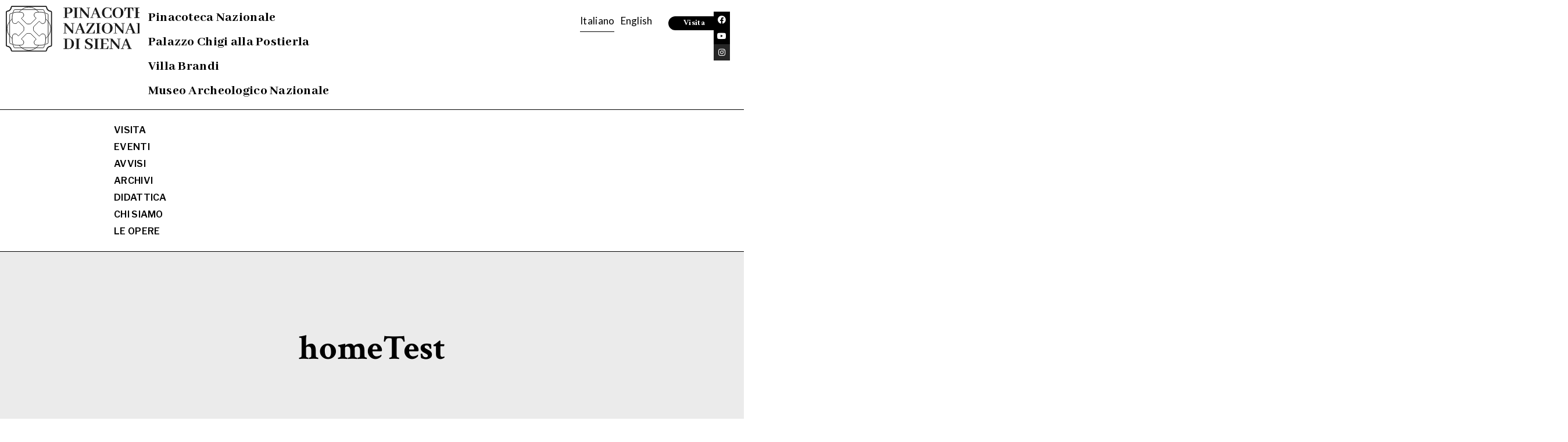

--- FILE ---
content_type: text/html; charset=UTF-8
request_url: https://www.pinacotecanazionalesiena.it/hometest/
body_size: 28110
content:

	<!DOCTYPE html>
<html class="no-js" lang="it-IT"> <!--<![endif]-->
	<head><style>img.lazy{min-height:1px}</style><link rel="preload" href="https://www.pinacotecanazionalesiena.it/wp-content/plugins/w3-total-cache/pub/js/lazyload.min.js" as="script">
		<meta charset="UTF-8">
		<meta name="viewport" content="width=device-width, initial-scale=1">
		
<!-- Recent Posts Widget With Thumbnails: inline CSS -->
<style type='text/css'>
.rpwwt-widget ul { list-style: outside none none; margin-left: 0; margin-right: 0; padding-left: 0; padding-right: 0; }
.rpwwt-widget ul li { overflow: hidden; margin: 0 0 1.5em; }
.rpwwt-widget ul li:last-child { margin: 0; }
.rpwwt-widget .screen-reader-text {border: 0; clip: rect(1px, 1px, 1px, 1px); -webkit-clip-path: inset(50%); clip-path: inset(50%); height: 1px; margin: -1px; overflow: hidden; padding: 0; position: absolute !important; width: 1px; word-wrap: normal !important; word-break: normal; }
.rpwwt-widget .screen-reader-text:focus {background-color: #f1f1f1; border-radius: 3px; box-shadow: 0 0 2px 2px rgba(0, 0, 0, 0.6); clip: auto !important; -webkit-clip-path: none; clip-path: none; color: #21759b; display: block; font-size: 0.875rem; font-weight: 700; height: auto; right: 5px; line-height: normal; padding: 15px 23px 14px; text-decoration: none; top: 5px; width: auto; z-index: 100000; }
.rpwwt-widget ul li img { display: inline; float: left; margin: .3em .75em .75em 0; }
#rpwwt-recent-posts-widget-with-thumbnails-2 img { width: 300px; height: 300px; }
</style>
<style id="dynamic-mobmenu-inline-css" type="text/css">@media (-webkit-min-device-pixel-ratio: 2), (min-resolution: 192dpi) {

	.mob-menu-logo-holder .mob-retina-logo {
		display: inline-block;
	}
	.mob-standard-logo {
		display: none!important;
	}
}

@media screen and ( min-width: 782px ){
		body.admin-bar .mobmenu, body.admin-bar .mobmenu-panel, .show-nav-left.admin-bar .mobmenu-overlay, .show-nav-right.admin-bar .mobmenu-overlay {
			top: 32px!important;
		}
				body.admin-bar .mobmenu-search-holder {
				top: 90px!important;
		}
}

@media screen and ( max-width: 782px ){
	body.admin-bar .mobmenu, body.admin-bar .mobmenu-panel, .show-nav-left.admin-bar .mobmenu-overlay, .show-nav-right.admin-bar .mobmenu-overlay {
		top: 46px!important;
	}

	body.admin-bar .mob-menu-header-banner {
		top: 0px!important;
	}
		body.admin-bar .mobmenu-search-holder {
		top: 104px!important;
	}
	body.admin-bar  .mob-menu-slideout .mobmenu-search-holder {
		top: 58px!important;
	}

}

@media screen and ( max-width: 479px ) {
	.mob-menu-overlay .mobmenu-content {
		padding-top: 5%;
	}
}

@media screen and ( max-width: 782px ) {
	.mob-menu-overlay .mobmenu-content {
		padding-top: 10%;
	}
}

@media screen and ( min-width: 782px ) {
	#mobmenu-footer li:hover {
		background-color: ;
	}
	#mobmenu-footer li:hover i {
		color: ;
	}
}

@media only screen and (min-width:1001px){
	.mob_menu, .mobmenu-panel, .mobmenu, .mobmenu-cart-panel, .mobmenu-footer-menu-holder, .mobmenu-right-panel, .mobmenu-left-panel  {
		display: none!important;
	}
}
/* Our css Custom Options values */
@media only screen and (max-width:1000px){
	html body div div a span.left-menu-icon-text:nth-child(3) {
		display:none !important;
	}
}


@media only screen and (max-width:1000px) {

			
	.mobmenur-container i {
		color: #ffffff;
	}
	.mobmenul-container i {
		color: #0a0a0a;
	}
	.mobmenul-container img {
		max-height:  42px;
		float: left;
	}
	.mobmenur-container img {
		max-height:  42px;
		float: right;
	}
	.mob-expand-submenu i {
		font-size: 30px;
	}
	#mobmenuleft li a , #mobmenuleft li a:visited, .mobmenu-content h2, .mobmenu-content h3, .show-nav-left .mob-menu-copyright, .show-nav-left .mob-expand-submenu i {
		color: #0a0a0a;

	}
	.mob-cancel-button {
		font-size: 30px!important;
	}

	/* 3rd Level Left Menu Items Background color on Hover*/
	.mobmenu-content #mobmenuleft .sub-menu  .sub-menu li a:hover {
		color: #ccc;
	}
	/* 3rd Level Left Menu Items Background color on Hover*/
	.mobmenu-content #mobmenuleft .sub-menu .sub-menu li:hover {
		background-color: #666;
	}
	.mobmenu-content #mobmenuleft li:hover, .mobmenu-content #mobmenuright li:hover  {
		background-color: #5e7dce;
	}
	.mobmenu-content #mobmenuright li:hover  {
		background-color: #5f1fc6 ;
	}
	/* 3rd Level Right Menu Items Background color on Hover*/
	.mobmenu-content #mobmenuright .sub-menu .sub-menu li:hover {
		background-color: #666;
	}
	/* 3rd Level Right Menu Items Background color on Hover*/
	.mobmenu-content #mobmenuright .sub-menu  .sub-menu li a:hover {
		color: #ccc;
	}

		.mobmenu-content #mobmenuleft .sub-menu {
		background-color: #8fb5f1 ;
		margin: 0;
		color: #ffffff ;
		width: 100%;
		position: initial;
		height: 100%;
	}
	.mob-menu-left-bg-holder {
					background: url(https://www.pinacotecanazionalesiena.it/wp-content/uploads/2023/09/border-logo.jpg);
				opacity: 0.3;
		background-attachment: fixed ;
		background-position: center top ;
		-webkit-background-size:  cover;
		-moz-background-size: cover;
		background-size: cover;
	}
	.mob-menu-right-bg-holder { 
				opacity: 1;
		background-attachment: fixed ;
		background-position: center top ;
		-webkit-background-size: cover;
		-moz-background-size: cover;
		background-size:  cover;
	}
		.mobmenu-content #mobmenuleft .sub-menu a {
		color: #ffffff ;
	}
	.mobmenu-content #mobmenuright .sub-menu  a {
		color: #f5f5f5 ;
	}
	.mobmenu-content #mobmenuright .sub-menu .sub-menu {
		background-color: inherit;
	}
	.mobmenu-content #mobmenuright .sub-menu {
		background-color: #1c137a ;
		margin: 0;
		color: #f5f5f5 ;
		position: initial;
		width: 100%;
	}
	#mobmenuleft li:hover a, #mobmenuleft li:hover i {
		color: #f7f7f7;
	}
	#mobmenuright li a , #mobmenuright li a:visited, .show-nav-right .mob-menu-copyright, .show-nav-right .mob-expand-submenu i {
		color: #ffffff ;
	}
	#mobmenuright li a:hover {
		color: #e8e8e8 ;
	}
	.mobmenul-container {
		top: 12px;
		margin-left: 9px;
		margin-top: 2px;
		height: 58px;
		float: left;
	}
	.mobmenur-container {
		top: 12px;
		margin-right: 9px;
		margin-top: 2px;
	}
		.mob-menu-logo-holder {
		margin-top:   2px;
		text-align:   center;
		margin-left:  0;
		margin-right: 0;
		height:       58px;
			}
	.mob-menu-header-holder {
		width:  100% ;
		background-color: transparent ;
		height: 58px ;
		position:absolute;
	}
	body.mob-menu-overlay, body.mob-menu-slideout, body.mob-menu-slideout-over, body.mob-menu-slideout-top {
		padding-top: 0px;
	}
		.mobmenul-container, .mobmenur-container{
		position: absolute; 
	}
	.mobmenu-left-panel {
		background-color:#ffffff;;
		width:  278px;  
	}
	.mobmenu-right-panel {
		background-color:#a3938d;		width:  366px; 
	}
	.show-nav-left .mobmenu-overlay, .show-nav-right .mobmenu-overlay, .show-mob-menu-search .mobmenu-overlay  {
		background: #000000;
	}
	.mob-menu-slideout-top .mobmenu-overlay {
		display:none!important;
	}
	.mob-menu-slideout.show-nav-left .mobmenu-push-wrap, .mob-menu-slideout.show-nav-left .mob-menu-header-holder {
		-webkit-transform: translateX(278px);
		-moz-transform: translateX(278px);
		-ms-transform: translateX(278px);
		-o-transform: translateX(278px);
		transform: translateX(278px);
	}
	.mob-menu-slideout.show-nav-right .mobmenu-push-wrap, .mob-menu-slideout.show-nav-right .mob-menu-header-holder {
		-webkit-transform: translateX(-366px);
		-moz-transform: translateX(-366px);
		-ms-transform: translateX(-366px);
		-o-transform: translateX(-366px);
		transform: translateX(-366px);
	}
	.mob-menu-slideout-top .mobmenu-panel {
		width:  100%;
		height: 100%;
		z-index: 1;
		position: fixed;
		left: 0px;
		top: 0px;
		max-height: 100%;
		-webkit-transform: translateY(-100%);
		-moz-transform: translateY(-100%);
		-ms-transform: translateY(-100%);
		-o-transform: translateY(-100%);
		transform: translateY(-100%);
	}
	.mob-menu-slideout-top.show-nav-left .show-panel, .mob-menu-slideout-top.show-nav-right .show-panel  {
		-webkit-transform: translateY(0px);
		-moz-transform: translateY(0px);
		-ms-transform: translateY(0px);
		-o-transform: translateY(0px);
		transform: translateY(0px);
		z-index: 300000;
	}
	.mob-menu-slideout-over.show-nav-left .mobmenu-left-panel {
		overflow: hidden;
	}
	.show-nav-left .mobmenu-panel.show-panel , .show-nav-right .mobmenu-panel.show-panel {
		z-index: 300000;
	}
	/* Hides everything pushed outside of it */
	.mob-menu-slideout .mobmenu-panel, .mob-menu-slideout-over .mobmenu-panel, .mob-menu-slideout .mobmenu-cart-panel, .mob-menu-slideout-over .mobmenu-cart-panel {
		position: fixed;
		top: 0;
		height: 100%;
		overflow-y: auto;
		overflow-x: auto;
		z-index: 10000;
		opacity: 1;
	}
	/*End of Mobmenu Slide Over */
	.mobmenu .headertext { 
		color: #e8e8e8 ;
		text-decoration: none;
	}
	.headertext span {
		position: initial;
		line-height: 58px;
	}
	.mobmenu-search-holder {
		top: 58px;
	}
	/*Premium options  */
	
	/* Mobile Menu Frontend CSS Style*/
	body.mob-menu-overlay, body.mob-menu-slideout, body.mob-menu-slideout-over, body.mob-menu-slideout-top  {
		overflow-x: hidden;
	}
	
	.mobmenu-left-panel li a, .leftmbottom, .leftmtop{
		padding-left: 20%;
		padding-right: 20%;
	}
	.mobmenu-content li > .sub-menu li {
		padding-left: calc(20*1%);
	}

	.mobmenu-right-panel li, .rightmbottom, .rightmtop{
		padding-left: 16%;
		padding-right: 16%;
	}
	.mobmenul-container i {
		line-height: 30px;
		font-size: 30px;
		float: left;
	}
	.left-menu-icon-text {
		float: left;
		line-height: 30px;
		color: #ffffff;
	}
	.mobmenu-left-panel .mobmenu-display-name {
		color: #0a0a0a;
	}
	.right-menu-icon-text {
		float: right;
		line-height: 25px;
		color: #777777;
	}
	.mobmenur-container i {
		line-height: 25px;
		font-size: 25px;
		float: right;
	}
	.main-navigation, .genesis-nav-menu, #main-header, #et-top-navigation, .site-header, .site-branding, .ast-mobile-menu-buttons, .storefront-handheld-footer-bar, .hide {
		display: none!important;
	}
	
	.mob-standard-logo {
		display: inline-block;
		height:46px!important;	}
	.mob-retina-logo {
		height:46px!important;	}
	.mobmenu-content #mobmenuleft > li > a:hover {
		background-color: #5e7dce;
	}

	.mobmenu-content #mobmenuright > li > a:hover {
		background-color: #5f1fc6;
	}
	.mobmenu-left-panel .mob-cancel-button {
		color: #0a0a0a;
	}
	.mobmenu-right-panel .mob-cancel-button {
		color: #fff;
	}	
	
}


.mob-menu-logo-holder > .headertext span,.mobmenu input.mob-menu-search-field {
	font-family:Alegreya;
	font-size:20px;
	font-weight:inherit;
	font-style:normal;
	letter-spacing:normal;
	text-transform:none;
}

.left-menu-icon-text {
	font-family:Alegreya;
	font-size:inherit;
	font-weight:lighter;
	font-style:normal;
	line-height:1.5em;
	letter-spacing:normal;
	text-transform:none;
}

#mobmenuleft .mob-expand-submenu,#mobmenuleft > .widgettitle,#mobmenuleft li a,#mobmenuleft li a:visited,#mobmenuleft .mobmenu-content h2,#mobmenuleft .mobmenu-content h3,.mobmenu-left-panel .mobmenu-display-name, .mobmenu-content .mobmenu-tabs-header li {
	font-family:Montserrat;
	font-size:18px;
	font-weight:inherit;
	font-style:normal;
	line-height:1.5em;
	letter-spacing:1px;
	text-transform:none;
}

.right-menu-icon-text {
	font-family:Montserrat;
	font-size:inherit;
	font-weight:inherit;
	font-style:normal;
	line-height:1.8em;
	letter-spacing:normal;
	text-transform:none;
}

#mobmenuright li a,#mobmenuright li a:visited,#mobmenuright .mobmenu-content h2,#mobmenuright .mobmenu-content h3,.mobmenu-left-panel .mobmenu-display-name {
	font-family:Montserrat;
	font-size:22px;
	font-weight:inherit;
	font-style:normal;
	line-height:1.5em;
	letter-spacing:normal;
	text-transform:none;
}

.mobmenul-container {
  position: fixed;
  left: 0;   
	top:50px !important
}

.mobmenu-left-bt {
  display: flex;
  align-items: center;
  padding: 10px;
 
  color: black;
  text-decoration: none;
  border-radius: 4px;
}


</style><meta name='robots' content='index, follow, max-image-preview:large, max-snippet:-1, max-video-preview:-1' />

	<!-- This site is optimized with the Yoast SEO plugin v21.2 - https://yoast.com/wordpress/plugins/seo/ -->
	<title>homeTest - Sito ufficiale della Pinacoteca Nazionale di Siena</title>
	<link rel="canonical" href="https://www.pinacotecanazionalesiena.it/hometest/" />
	<meta property="og:locale" content="it_IT" />
	<meta property="og:type" content="article" />
	<meta property="og:title" content="homeTest - Sito ufficiale della Pinacoteca Nazionale di Siena" />
	<meta property="og:url" content="https://www.pinacotecanazionalesiena.it/hometest/" />
	<meta property="og:site_name" content="Sito ufficiale della Pinacoteca Nazionale di Siena" />
	<meta property="article:publisher" content="https://www.facebook.com/PinacotecaSiena" />
	<meta property="article:modified_time" content="2023-09-18T11:08:29+00:00" />
	<meta name="twitter:card" content="summary_large_image" />
	<script type="application/ld+json" class="yoast-schema-graph">{"@context":"https://schema.org","@graph":[{"@type":"WebPage","@id":"https://www.pinacotecanazionalesiena.it/hometest/","url":"https://www.pinacotecanazionalesiena.it/hometest/","name":"homeTest - Sito ufficiale della Pinacoteca Nazionale di Siena","isPartOf":{"@id":"https://www.pinacotecanazionalesiena.it/#website"},"datePublished":"2023-09-18T10:59:40+00:00","dateModified":"2023-09-18T11:08:29+00:00","breadcrumb":{"@id":"https://www.pinacotecanazionalesiena.it/hometest/#breadcrumb"},"inLanguage":"it-IT","potentialAction":[{"@type":"ReadAction","target":["https://www.pinacotecanazionalesiena.it/hometest/"]}]},{"@type":"BreadcrumbList","@id":"https://www.pinacotecanazionalesiena.it/hometest/#breadcrumb","itemListElement":[{"@type":"ListItem","position":1,"name":"Home","item":"https://www.pinacotecanazionalesiena.it/"},{"@type":"ListItem","position":2,"name":"homeTest"}]},{"@type":"WebSite","@id":"https://www.pinacotecanazionalesiena.it/#website","url":"https://www.pinacotecanazionalesiena.it/","name":"Pinacoteca Nazionale di Siena","description":"La Pinacoteca Nazionale di Siena, collocata nel signorile Palazzo Buonsignori e Brigidi, ospita la più importante collezione di dipinti su tavola a fondo oro del Trecento e Quattrocento senese, con capolavori di Duccio di Buoninsegna, Simone Martini, Pietro e Ambrogio Lorenzetti.","publisher":{"@id":"https://www.pinacotecanazionalesiena.it/#organization"},"potentialAction":[{"@type":"SearchAction","target":{"@type":"EntryPoint","urlTemplate":"https://www.pinacotecanazionalesiena.it/?s={search_term_string}"},"query-input":"required name=search_term_string"}],"inLanguage":"it-IT"},{"@type":"Organization","@id":"https://www.pinacotecanazionalesiena.it/#organization","name":"Pinacoteca Nazionale di Siena","url":"https://www.pinacotecanazionalesiena.it/","logo":{"@type":"ImageObject","inLanguage":"it-IT","@id":"https://www.pinacotecanazionalesiena.it/#/schema/logo/image/","url":"https://www.pinacotecanazionalesiena.it/wp-content/uploads/2023/08/Logo_testo.png","contentUrl":"https://www.pinacotecanazionalesiena.it/wp-content/uploads/2023/08/Logo_testo.png","width":7069,"height":2048,"caption":"Pinacoteca Nazionale di Siena"},"image":{"@id":"https://www.pinacotecanazionalesiena.it/#/schema/logo/image/"},"sameAs":["https://www.facebook.com/PinacotecaSiena","https://www.instagram.com/pinacoteca_siena/","https://www.youtube.com/@pinacotecanazionaledisiena1422"]}]}</script>
	<!-- / Yoast SEO plugin. -->


<link rel='dns-prefetch' href='//translate.google.com' />
<link rel='dns-prefetch' href='//www.googletagmanager.com' />
<link rel='dns-prefetch' href='//fonts.googleapis.com' />
<link rel='dns-prefetch' href='//use.fontawesome.com' />
<link rel="alternate" type="application/rss+xml" title="Sito ufficiale della Pinacoteca Nazionale di Siena &raquo; Feed" href="https://www.pinacotecanazionalesiena.it/feed/" />
<link rel="alternate" type="application/rss+xml" title="Sito ufficiale della Pinacoteca Nazionale di Siena &raquo; Feed dei commenti" href="https://www.pinacotecanazionalesiena.it/comments/feed/" />
<script type="text/javascript">
window._wpemojiSettings = {"baseUrl":"https:\/\/s.w.org\/images\/core\/emoji\/14.0.0\/72x72\/","ext":".png","svgUrl":"https:\/\/s.w.org\/images\/core\/emoji\/14.0.0\/svg\/","svgExt":".svg","source":{"concatemoji":"https:\/\/www.pinacotecanazionalesiena.it\/wp-includes\/js\/wp-emoji-release.min.js?ver=7a22247de8db3271f3bf8573be10e986"}};
/*! This file is auto-generated */
!function(e,a,t){var n,r,o,i=a.createElement("canvas"),p=i.getContext&&i.getContext("2d");function s(e,t){p.clearRect(0,0,i.width,i.height),p.fillText(e,0,0);e=i.toDataURL();return p.clearRect(0,0,i.width,i.height),p.fillText(t,0,0),e===i.toDataURL()}function c(e){var t=a.createElement("script");t.src=e,t.defer=t.type="text/javascript",a.getElementsByTagName("head")[0].appendChild(t)}for(o=Array("flag","emoji"),t.supports={everything:!0,everythingExceptFlag:!0},r=0;r<o.length;r++)t.supports[o[r]]=function(e){if(p&&p.fillText)switch(p.textBaseline="top",p.font="600 32px Arial",e){case"flag":return s("\ud83c\udff3\ufe0f\u200d\u26a7\ufe0f","\ud83c\udff3\ufe0f\u200b\u26a7\ufe0f")?!1:!s("\ud83c\uddfa\ud83c\uddf3","\ud83c\uddfa\u200b\ud83c\uddf3")&&!s("\ud83c\udff4\udb40\udc67\udb40\udc62\udb40\udc65\udb40\udc6e\udb40\udc67\udb40\udc7f","\ud83c\udff4\u200b\udb40\udc67\u200b\udb40\udc62\u200b\udb40\udc65\u200b\udb40\udc6e\u200b\udb40\udc67\u200b\udb40\udc7f");case"emoji":return!s("\ud83e\udef1\ud83c\udffb\u200d\ud83e\udef2\ud83c\udfff","\ud83e\udef1\ud83c\udffb\u200b\ud83e\udef2\ud83c\udfff")}return!1}(o[r]),t.supports.everything=t.supports.everything&&t.supports[o[r]],"flag"!==o[r]&&(t.supports.everythingExceptFlag=t.supports.everythingExceptFlag&&t.supports[o[r]]);t.supports.everythingExceptFlag=t.supports.everythingExceptFlag&&!t.supports.flag,t.DOMReady=!1,t.readyCallback=function(){t.DOMReady=!0},t.supports.everything||(n=function(){t.readyCallback()},a.addEventListener?(a.addEventListener("DOMContentLoaded",n,!1),e.addEventListener("load",n,!1)):(e.attachEvent("onload",n),a.attachEvent("onreadystatechange",function(){"complete"===a.readyState&&t.readyCallback()})),(e=t.source||{}).concatemoji?c(e.concatemoji):e.wpemoji&&e.twemoji&&(c(e.twemoji),c(e.wpemoji)))}(window,document,window._wpemojiSettings);
</script>
<style type="text/css">
img.wp-smiley,
img.emoji {
	display: inline !important;
	border: none !important;
	box-shadow: none !important;
	height: 1em !important;
	width: 1em !important;
	margin: 0 0.07em !important;
	vertical-align: -0.1em !important;
	background: none !important;
	padding: 0 !important;
}
</style>
	<link rel='preload stylesheet preconnect' as='style'
id='qodeblock-fontawesome' href='https://www.pinacotecanazionalesiena.it/wp-content/plugins/qodeblock/dist/assets/fontawesome/css/all.min.css?ver=1695285469' type='text/css' media='all' crossorigin /><link rel='preload stylesheet preconnect' as='style'
id='wp-block-library' href='https://www.pinacotecanazionalesiena.it/wp-includes/css/dist/block-library/style.min.css?ver=7a22247de8db3271f3bf8573be10e986' type='text/css' media='all' crossorigin /><link rel='preload stylesheet preconnect' as='style'
id='qodeblock-style-css' href='https://www.pinacotecanazionalesiena.it/wp-content/plugins/qodeblock/dist/blocks.style.build.css?ver=1695283553' type='text/css' media='all' crossorigin /><link rel='preload stylesheet preconnect' as='style'
id='classic-theme-styles' href='https://www.pinacotecanazionalesiena.it/wp-includes/css/classic-themes.min.css?ver=7a22247de8db3271f3bf8573be10e986' type='text/css' media='all' crossorigin /><style id='global-styles-inline-css' type='text/css'>
body{--wp--preset--color--black: #000000;--wp--preset--color--cyan-bluish-gray: #abb8c3;--wp--preset--color--white: #ffffff;--wp--preset--color--pale-pink: #f78da7;--wp--preset--color--vivid-red: #cf2e2e;--wp--preset--color--luminous-vivid-orange: #ff6900;--wp--preset--color--luminous-vivid-amber: #fcb900;--wp--preset--color--light-green-cyan: #7bdcb5;--wp--preset--color--vivid-green-cyan: #00d084;--wp--preset--color--pale-cyan-blue: #8ed1fc;--wp--preset--color--vivid-cyan-blue: #0693e3;--wp--preset--color--vivid-purple: #9b51e0;--wp--preset--gradient--vivid-cyan-blue-to-vivid-purple: linear-gradient(135deg,rgba(6,147,227,1) 0%,rgb(155,81,224) 100%);--wp--preset--gradient--light-green-cyan-to-vivid-green-cyan: linear-gradient(135deg,rgb(122,220,180) 0%,rgb(0,208,130) 100%);--wp--preset--gradient--luminous-vivid-amber-to-luminous-vivid-orange: linear-gradient(135deg,rgba(252,185,0,1) 0%,rgba(255,105,0,1) 100%);--wp--preset--gradient--luminous-vivid-orange-to-vivid-red: linear-gradient(135deg,rgba(255,105,0,1) 0%,rgb(207,46,46) 100%);--wp--preset--gradient--very-light-gray-to-cyan-bluish-gray: linear-gradient(135deg,rgb(238,238,238) 0%,rgb(169,184,195) 100%);--wp--preset--gradient--cool-to-warm-spectrum: linear-gradient(135deg,rgb(74,234,220) 0%,rgb(151,120,209) 20%,rgb(207,42,186) 40%,rgb(238,44,130) 60%,rgb(251,105,98) 80%,rgb(254,248,76) 100%);--wp--preset--gradient--blush-light-purple: linear-gradient(135deg,rgb(255,206,236) 0%,rgb(152,150,240) 100%);--wp--preset--gradient--blush-bordeaux: linear-gradient(135deg,rgb(254,205,165) 0%,rgb(254,45,45) 50%,rgb(107,0,62) 100%);--wp--preset--gradient--luminous-dusk: linear-gradient(135deg,rgb(255,203,112) 0%,rgb(199,81,192) 50%,rgb(65,88,208) 100%);--wp--preset--gradient--pale-ocean: linear-gradient(135deg,rgb(255,245,203) 0%,rgb(182,227,212) 50%,rgb(51,167,181) 100%);--wp--preset--gradient--electric-grass: linear-gradient(135deg,rgb(202,248,128) 0%,rgb(113,206,126) 100%);--wp--preset--gradient--midnight: linear-gradient(135deg,rgb(2,3,129) 0%,rgb(40,116,252) 100%);--wp--preset--duotone--dark-grayscale: url('#wp-duotone-dark-grayscale');--wp--preset--duotone--grayscale: url('#wp-duotone-grayscale');--wp--preset--duotone--purple-yellow: url('#wp-duotone-purple-yellow');--wp--preset--duotone--blue-red: url('#wp-duotone-blue-red');--wp--preset--duotone--midnight: url('#wp-duotone-midnight');--wp--preset--duotone--magenta-yellow: url('#wp-duotone-magenta-yellow');--wp--preset--duotone--purple-green: url('#wp-duotone-purple-green');--wp--preset--duotone--blue-orange: url('#wp-duotone-blue-orange');--wp--preset--font-size--small: 13px;--wp--preset--font-size--medium: 20px;--wp--preset--font-size--large: 36px;--wp--preset--font-size--x-large: 42px;--wp--preset--spacing--20: 0.44rem;--wp--preset--spacing--30: 0.67rem;--wp--preset--spacing--40: 1rem;--wp--preset--spacing--50: 1.5rem;--wp--preset--spacing--60: 2.25rem;--wp--preset--spacing--70: 3.38rem;--wp--preset--spacing--80: 5.06rem;--wp--preset--shadow--natural: 6px 6px 9px rgba(0, 0, 0, 0.2);--wp--preset--shadow--deep: 12px 12px 50px rgba(0, 0, 0, 0.4);--wp--preset--shadow--sharp: 6px 6px 0px rgba(0, 0, 0, 0.2);--wp--preset--shadow--outlined: 6px 6px 0px -3px rgba(255, 255, 255, 1), 6px 6px rgba(0, 0, 0, 1);--wp--preset--shadow--crisp: 6px 6px 0px rgba(0, 0, 0, 1);}:where(.is-layout-flex){gap: 0.5em;}body .is-layout-flow > .alignleft{float: left;margin-inline-start: 0;margin-inline-end: 2em;}body .is-layout-flow > .alignright{float: right;margin-inline-start: 2em;margin-inline-end: 0;}body .is-layout-flow > .aligncenter{margin-left: auto !important;margin-right: auto !important;}body .is-layout-constrained > .alignleft{float: left;margin-inline-start: 0;margin-inline-end: 2em;}body .is-layout-constrained > .alignright{float: right;margin-inline-start: 2em;margin-inline-end: 0;}body .is-layout-constrained > .aligncenter{margin-left: auto !important;margin-right: auto !important;}body .is-layout-constrained > :where(:not(.alignleft):not(.alignright):not(.alignfull)){max-width: var(--wp--style--global--content-size);margin-left: auto !important;margin-right: auto !important;}body .is-layout-constrained > .alignwide{max-width: var(--wp--style--global--wide-size);}body .is-layout-flex{display: flex;}body .is-layout-flex{flex-wrap: wrap;align-items: center;}body .is-layout-flex > *{margin: 0;}:where(.wp-block-columns.is-layout-flex){gap: 2em;}.has-black-color{color: var(--wp--preset--color--black) !important;}.has-cyan-bluish-gray-color{color: var(--wp--preset--color--cyan-bluish-gray) !important;}.has-white-color{color: var(--wp--preset--color--white) !important;}.has-pale-pink-color{color: var(--wp--preset--color--pale-pink) !important;}.has-vivid-red-color{color: var(--wp--preset--color--vivid-red) !important;}.has-luminous-vivid-orange-color{color: var(--wp--preset--color--luminous-vivid-orange) !important;}.has-luminous-vivid-amber-color{color: var(--wp--preset--color--luminous-vivid-amber) !important;}.has-light-green-cyan-color{color: var(--wp--preset--color--light-green-cyan) !important;}.has-vivid-green-cyan-color{color: var(--wp--preset--color--vivid-green-cyan) !important;}.has-pale-cyan-blue-color{color: var(--wp--preset--color--pale-cyan-blue) !important;}.has-vivid-cyan-blue-color{color: var(--wp--preset--color--vivid-cyan-blue) !important;}.has-vivid-purple-color{color: var(--wp--preset--color--vivid-purple) !important;}.has-black-background-color{background-color: var(--wp--preset--color--black) !important;}.has-cyan-bluish-gray-background-color{background-color: var(--wp--preset--color--cyan-bluish-gray) !important;}.has-white-background-color{background-color: var(--wp--preset--color--white) !important;}.has-pale-pink-background-color{background-color: var(--wp--preset--color--pale-pink) !important;}.has-vivid-red-background-color{background-color: var(--wp--preset--color--vivid-red) !important;}.has-luminous-vivid-orange-background-color{background-color: var(--wp--preset--color--luminous-vivid-orange) !important;}.has-luminous-vivid-amber-background-color{background-color: var(--wp--preset--color--luminous-vivid-amber) !important;}.has-light-green-cyan-background-color{background-color: var(--wp--preset--color--light-green-cyan) !important;}.has-vivid-green-cyan-background-color{background-color: var(--wp--preset--color--vivid-green-cyan) !important;}.has-pale-cyan-blue-background-color{background-color: var(--wp--preset--color--pale-cyan-blue) !important;}.has-vivid-cyan-blue-background-color{background-color: var(--wp--preset--color--vivid-cyan-blue) !important;}.has-vivid-purple-background-color{background-color: var(--wp--preset--color--vivid-purple) !important;}.has-black-border-color{border-color: var(--wp--preset--color--black) !important;}.has-cyan-bluish-gray-border-color{border-color: var(--wp--preset--color--cyan-bluish-gray) !important;}.has-white-border-color{border-color: var(--wp--preset--color--white) !important;}.has-pale-pink-border-color{border-color: var(--wp--preset--color--pale-pink) !important;}.has-vivid-red-border-color{border-color: var(--wp--preset--color--vivid-red) !important;}.has-luminous-vivid-orange-border-color{border-color: var(--wp--preset--color--luminous-vivid-orange) !important;}.has-luminous-vivid-amber-border-color{border-color: var(--wp--preset--color--luminous-vivid-amber) !important;}.has-light-green-cyan-border-color{border-color: var(--wp--preset--color--light-green-cyan) !important;}.has-vivid-green-cyan-border-color{border-color: var(--wp--preset--color--vivid-green-cyan) !important;}.has-pale-cyan-blue-border-color{border-color: var(--wp--preset--color--pale-cyan-blue) !important;}.has-vivid-cyan-blue-border-color{border-color: var(--wp--preset--color--vivid-cyan-blue) !important;}.has-vivid-purple-border-color{border-color: var(--wp--preset--color--vivid-purple) !important;}.has-vivid-cyan-blue-to-vivid-purple-gradient-background{background: var(--wp--preset--gradient--vivid-cyan-blue-to-vivid-purple) !important;}.has-light-green-cyan-to-vivid-green-cyan-gradient-background{background: var(--wp--preset--gradient--light-green-cyan-to-vivid-green-cyan) !important;}.has-luminous-vivid-amber-to-luminous-vivid-orange-gradient-background{background: var(--wp--preset--gradient--luminous-vivid-amber-to-luminous-vivid-orange) !important;}.has-luminous-vivid-orange-to-vivid-red-gradient-background{background: var(--wp--preset--gradient--luminous-vivid-orange-to-vivid-red) !important;}.has-very-light-gray-to-cyan-bluish-gray-gradient-background{background: var(--wp--preset--gradient--very-light-gray-to-cyan-bluish-gray) !important;}.has-cool-to-warm-spectrum-gradient-background{background: var(--wp--preset--gradient--cool-to-warm-spectrum) !important;}.has-blush-light-purple-gradient-background{background: var(--wp--preset--gradient--blush-light-purple) !important;}.has-blush-bordeaux-gradient-background{background: var(--wp--preset--gradient--blush-bordeaux) !important;}.has-luminous-dusk-gradient-background{background: var(--wp--preset--gradient--luminous-dusk) !important;}.has-pale-ocean-gradient-background{background: var(--wp--preset--gradient--pale-ocean) !important;}.has-electric-grass-gradient-background{background: var(--wp--preset--gradient--electric-grass) !important;}.has-midnight-gradient-background{background: var(--wp--preset--gradient--midnight) !important;}.has-small-font-size{font-size: var(--wp--preset--font-size--small) !important;}.has-medium-font-size{font-size: var(--wp--preset--font-size--medium) !important;}.has-large-font-size{font-size: var(--wp--preset--font-size--large) !important;}.has-x-large-font-size{font-size: var(--wp--preset--font-size--x-large) !important;}
.wp-block-navigation a:where(:not(.wp-element-button)){color: inherit;}
:where(.wp-block-columns.is-layout-flex){gap: 2em;}
.wp-block-pullquote{font-size: 1.5em;line-height: 1.6;}
</style>
<link rel='preload stylesheet preconnect' as='style'
id='booked-tooltipster' href='https://www.pinacotecanazionalesiena.it/wp-content/plugins/booked/assets/js/tooltipster/css/tooltipster.css?ver=3.3.0' type='text/css' media='all' crossorigin /><link rel='preload stylesheet preconnect' as='style'
id='booked-tooltipster-theme' href='https://www.pinacotecanazionalesiena.it/wp-content/plugins/booked/assets/js/tooltipster/css/themes/tooltipster-light.css?ver=3.3.0' type='text/css' media='all' crossorigin /><link rel='preload stylesheet preconnect' as='style'
id='booked-animations' href='https://www.pinacotecanazionalesiena.it/wp-content/plugins/booked/assets/css/animations.css?ver=2.4.3' type='text/css' media='all' crossorigin /><link rel='preload stylesheet preconnect' as='style'
id='booked-css' href='https://www.pinacotecanazionalesiena.it/wp-content/plugins/booked/dist/booked.css?ver=2.4.3' type='text/css' media='all' crossorigin /><style id='booked-css-inline-css' type='text/css'>
#ui-datepicker-div.booked_custom_date_picker table.ui-datepicker-calendar tbody td a.ui-state-active,#ui-datepicker-div.booked_custom_date_picker table.ui-datepicker-calendar tbody td a.ui-state-active:hover,body #booked-profile-page input[type=submit].button-primary:hover,body .booked-list-view button.button:hover, body .booked-list-view input[type=submit].button-primary:hover,body div.booked-calendar input[type=submit].button-primary:hover,body .booked-modal input[type=submit].button-primary:hover,body div.booked-calendar .bc-head,body div.booked-calendar .bc-head .bc-col,body div.booked-calendar .booked-appt-list .timeslot .timeslot-people button:hover,body #booked-profile-page .booked-profile-header,body #booked-profile-page .booked-tabs li.active a,body #booked-profile-page .booked-tabs li.active a:hover,body #booked-profile-page .appt-block .google-cal-button > a:hover,#ui-datepicker-div.booked_custom_date_picker .ui-datepicker-header{ background:#c4f2d4 !important; }body #booked-profile-page input[type=submit].button-primary:hover,body div.booked-calendar input[type=submit].button-primary:hover,body .booked-list-view button.button:hover, body .booked-list-view input[type=submit].button-primary:hover,body .booked-modal input[type=submit].button-primary:hover,body div.booked-calendar .bc-head .bc-col,body div.booked-calendar .booked-appt-list .timeslot .timeslot-people button:hover,body #booked-profile-page .booked-profile-header,body #booked-profile-page .appt-block .google-cal-button > a:hover{ border-color:#c4f2d4 !important; }body div.booked-calendar .bc-row.days,body div.booked-calendar .bc-row.days .bc-col,body .booked-calendarSwitcher.calendar,body #booked-profile-page .booked-tabs,#ui-datepicker-div.booked_custom_date_picker table.ui-datepicker-calendar thead,#ui-datepicker-div.booked_custom_date_picker table.ui-datepicker-calendar thead th{ background:#039146 !important; }body div.booked-calendar .bc-row.days .bc-col,body #booked-profile-page .booked-tabs{ border-color:#039146 !important; }#ui-datepicker-div.booked_custom_date_picker table.ui-datepicker-calendar tbody td.ui-datepicker-today a,#ui-datepicker-div.booked_custom_date_picker table.ui-datepicker-calendar tbody td.ui-datepicker-today a:hover,body #booked-profile-page input[type=submit].button-primary,body div.booked-calendar input[type=submit].button-primary,body .booked-list-view button.button, body .booked-list-view input[type=submit].button-primary,body .booked-list-view button.button, body .booked-list-view input[type=submit].button-primary,body .booked-modal input[type=submit].button-primary,body div.booked-calendar .booked-appt-list .timeslot .timeslot-people button,body #booked-profile-page .booked-profile-appt-list .appt-block.approved .status-block,body #booked-profile-page .appt-block .google-cal-button > a,body .booked-modal p.booked-title-bar,body div.booked-calendar .bc-col:hover .date span,body .booked-list-view a.booked_list_date_picker_trigger.booked-dp-active,body .booked-list-view a.booked_list_date_picker_trigger.booked-dp-active:hover,.booked-ms-modal .booked-book-appt,body #booked-profile-page .booked-tabs li a .counter{ background:#56c477; }body #booked-profile-page input[type=submit].button-primary,body div.booked-calendar input[type=submit].button-primary,body .booked-list-view button.button, body .booked-list-view input[type=submit].button-primary,body .booked-list-view button.button, body .booked-list-view input[type=submit].button-primary,body .booked-modal input[type=submit].button-primary,body #booked-profile-page .appt-block .google-cal-button > a,body div.booked-calendar .booked-appt-list .timeslot .timeslot-people button,body .booked-list-view a.booked_list_date_picker_trigger.booked-dp-active,body .booked-list-view a.booked_list_date_picker_trigger.booked-dp-active:hover{ border-color:#56c477; }body .booked-modal .bm-window p i.fa,body .booked-modal .bm-window a,body .booked-appt-list .booked-public-appointment-title,body .booked-modal .bm-window p.appointment-title,.booked-ms-modal.visible:hover .booked-book-appt{ color:#56c477; }.booked-appt-list .timeslot.has-title .booked-public-appointment-title { color:inherit; }
</style>
<link rel='preload stylesheet preconnect' as='style'
id='contact-form-7' href='https://www.pinacotecanazionalesiena.it/wp-content/plugins/contact-form-7/includes/css/styles.css?ver=5.8' type='text/css' media='all' crossorigin /><link rel='preload stylesheet preconnect' as='style'
id='google-language-translator' href='https://www.pinacotecanazionalesiena.it/wp-content/plugins/google-language-translator/css/style.css?ver=6.0.19' type='text/css' media='' crossorigin /><link rel='preload stylesheet preconnect' as='style'
id='glt-toolbar-styles' href='https://www.pinacotecanazionalesiena.it/wp-content/plugins/google-language-translator/css/toolbar.css?ver=6.0.19' type='text/css' media='' crossorigin /><link rel='preload stylesheet preconnect' as='style'
id='mc4wp-form-themes' href='https://www.pinacotecanazionalesiena.it/wp-content/plugins/mailchimp-for-wp/assets/css/form-themes.css?ver=4.9.7' type='text/css' media='all' crossorigin /><link rel='preload stylesheet preconnect' as='style'
id='mooseoom-fonts' href='//fonts.googleapis.com/css?family=Roboto+Mono%3A100%2C100i%2C300%2C300i%2C400%2C400i%2C500%2C500i%2C700%2C700i%7CCrimson+Text%3A400%2C400i%2C600%2C600i%2C700%2C700i%7CMuli%3A800%26subset%3Dlatin%2Clatin-ext&#038;ver=1.0.0' type='text/css' media='all' crossorigin /><link rel='preload stylesheet preconnect' as='style'
id='ionicons' href='https://www.pinacotecanazionalesiena.it/wp-content/plugins/aheto/assets/fonts/ionicons.min.css' type='text/css' media='all' crossorigin /><link rel='preload stylesheet preconnect' as='style'
id='bootstrap' href='https://www.pinacotecanazionalesiena.it/wp-content/themes/mooseoom/assets/css/lib/bootstrap.css?ver=7a22247de8db3271f3bf8573be10e986' type='text/css' media='all' crossorigin /><link rel='preload stylesheet preconnect' as='style'
id='mooseoom-general' href='https://www.pinacotecanazionalesiena.it/wp-content/themes/mooseoom/assets/css/general.css?ver=7a22247de8db3271f3bf8573be10e986' type='text/css' media='all' crossorigin /><link rel='preload stylesheet preconnect' as='style'
id='mooseoom-main-style' href='https://www.pinacotecanazionalesiena.it/wp-content/themes/mooseoom/assets/css/shop.css?ver=7a22247de8db3271f3bf8573be10e986' type='text/css' media='all' crossorigin /><link rel='preload stylesheet preconnect' as='style'
id='mooseoom-style' href='https://www.pinacotecanazionalesiena.it/wp-content/themes/mooseoom/style.css?ver=7a22247de8db3271f3bf8573be10e986' type='text/css' media='all' crossorigin /><link rel='preload stylesheet preconnect' as='style'
id='elementor-icons' href='https://www.pinacotecanazionalesiena.it/wp-content/plugins/elementor/assets/lib/eicons/css/elementor-icons.min.css?ver=5.23.0' type='text/css' media='all' crossorigin /><link rel='preload stylesheet preconnect' as='style'
id='elementor-frontend' href='https://www.pinacotecanazionalesiena.it/wp-content/plugins/elementor/assets/css/frontend-lite.min.css?ver=3.16.4' type='text/css' media='all' crossorigin /><link rel='preload stylesheet preconnect' as='style'
id='swiper' href='https://www.pinacotecanazionalesiena.it/wp-content/plugins/aheto/assets/frontend/vendors/swiper/swiper.min.css' type='text/css' media='all' crossorigin /><link rel='preload stylesheet preconnect' as='style'
id='elementor-post-10' href='https://www.pinacotecanazionalesiena.it/wp-content/uploads/elementor/css/post-10.css?ver=1729497116' type='text/css' media='all' crossorigin /><link rel='preload stylesheet preconnect' as='style'
id='elementor-global' href='https://www.pinacotecanazionalesiena.it/wp-content/uploads/elementor/css/global.css?ver=1729497116' type='text/css' media='all' crossorigin /><link rel='preload stylesheet preconnect' as='style'
id='elementor-post-9166' href='https://www.pinacotecanazionalesiena.it/wp-content/uploads/elementor/css/post-9166.css?ver=1730175298' type='text/css' media='all' crossorigin /><link rel='preload stylesheet preconnect' as='style'
id='elementor-post-49' href='https://www.pinacotecanazionalesiena.it/wp-content/uploads/elementor/css/post-49.css?ver=1765540359' type='text/css' media='all' crossorigin /><link rel='preload stylesheet preconnect' as='style'
id='mm-google-webfont-alegreya' href='//fonts.googleapis.com/css?family=Alegreya%3Ainherit%2C100%2C400&#038;subset=latin%2Clatin-ext&#038;ver=6.2' type='text/css' media='all' crossorigin /><link rel='preload stylesheet preconnect' as='style'
id='mm-google-webfont-montserrat' href='//fonts.googleapis.com/css?family=Montserrat%3Ainherit%2C400&#038;subset=latin%2Clatin-ext&#038;ver=6.2' type='text/css' media='all' crossorigin /><link rel='preload stylesheet preconnect' as='style'
id='font-awesome-official' href='https://use.fontawesome.com/releases/v6.4.0/css/all.css' type='text/css' media='all' crossorigin integrity="sha384-iw3OoTErCYJJB9mCa8LNS2hbsQ7M3C0EpIsO/H5+EGAkPGc6rk+V8i04oW/K5xq0" crossorigin="anonymous" /><link rel='preload stylesheet preconnect' as='style'
id='preloader-with_image' href='https://www.pinacotecanazionalesiena.it/wp-content/plugins/aheto/assets/frontend/css/preloader-with_image.css' type='text/css' media='all' crossorigin /><link rel='preload stylesheet preconnect' as='style'
id='aheto_google_fonts' href='https://fonts.googleapis.com/css?family=Roboto+Mono:200,200i,300,300i,400,400i,500,500i,600,600i,700,700i,800,800i,900,900i%7CAmiri:200,200i,300,300i,400,400i,500,500i,600,600i,700,700i,800,800i,900,900i%7CMuli:200,200i,300,300i,400,400i,500,500i,600,600i,700,700i,800,800i,900,900i%7CLato:200,200i,300,300i,400,400i,500,500i,600,600i,700,700i,800,800i,900,900i%7CCrimson+Text:700&#038;display=swap' type='text/css' media='all' crossorigin /><link rel='preload stylesheet preconnect' as='style'
id='elegant' href='https://www.pinacotecanazionalesiena.it/wp-content/plugins/aheto/assets/fonts/elegant.min.css' type='text/css' media='all' crossorigin /><link rel='preload stylesheet preconnect' as='style'
id='font-awesome' href='https://www.pinacotecanazionalesiena.it/wp-content/plugins/aheto/assets/fonts/font-awesome.min.css' type='text/css' media='all' crossorigin /><link rel='preload stylesheet preconnect' as='style'
id='style-main' href='https://www.pinacotecanazionalesiena.it/wp-content/plugins/aheto/assets/frontend/css/style.css' type='text/css' media='all' crossorigin /><link rel='preload stylesheet preconnect' as='style'
id='style-skin' href='//www.pinacotecanazionalesiena.it/wp-content/uploads/aheto-styles/aheto-style_2709.css?timestamp=1699355620' type='text/css' media='all' crossorigin /><link rel='preload stylesheet preconnect' as='style'
id='cssmobmenu-icons' href='https://www.pinacotecanazionalesiena.it/wp-content/plugins/mobile-menu/includes/css/mobmenu-icons.css?ver=7a22247de8db3271f3bf8573be10e986' type='text/css' media='all' crossorigin /><link rel='preload stylesheet preconnect' as='style'
id='cssmobmenu' href='https://www.pinacotecanazionalesiena.it/wp-content/plugins/mobile-menu/includes/css/mobmenu.css?ver=2.8.4' type='text/css' media='all' crossorigin /><link rel='preload stylesheet preconnect' as='style'
id='font-awesome-official-v4shim' href='https://use.fontawesome.com/releases/v6.4.0/css/v4-shims.css' type='text/css' media='all' crossorigin integrity="sha384-TjXU13dTMPo+5ZlOUI1IGXvpmajjoetPqbUJqTx+uZ1bGwylKHNEItuVe/mg/H6l" crossorigin="anonymous" /><link rel='preload stylesheet preconnect' as='style'
id='google-fonts-1' href='https://fonts.googleapis.com/css?family=Abhaya+Libre%3A100%2C100italic%2C200%2C200italic%2C300%2C300italic%2C400%2C400italic%2C500%2C500italic%2C600%2C600italic%2C700%2C700italic%2C800%2C800italic%2C900%2C900italic%7CLibre+Franklin%3A100%2C100italic%2C200%2C200italic%2C300%2C300italic%2C400%2C400italic%2C500%2C500italic%2C600%2C600italic%2C700%2C700italic%2C800%2C800italic%2C900%2C900italic%7CLato%3A100%2C100italic%2C200%2C200italic%2C300%2C300italic%2C400%2C400italic%2C500%2C500italic%2C600%2C600italic%2C700%2C700italic%2C800%2C800italic%2C900%2C900italic&#038;display=swap&#038;ver=6.2&display=swap' type='text/css' media='all' crossorigin /><link rel='preload stylesheet preconnect' as='style'
id='elementor-icons-shared-0' href='https://www.pinacotecanazionalesiena.it/wp-content/plugins/elementor/assets/lib/font-awesome/css/fontawesome.min.css?ver=5.15.3' type='text/css' media='all' crossorigin /><link rel='preload stylesheet preconnect' as='style'
id='elementor-icons-fa-brands' href='https://www.pinacotecanazionalesiena.it/wp-content/plugins/elementor/assets/lib/font-awesome/css/brands.min.css?ver=5.15.3' type='text/css' media='all' crossorigin /><link rel="preconnect" href="https://fonts.gstatic.com/" crossorigin><!--n2css--><script type='text/javascript' src='https://www.pinacotecanazionalesiena.it/wp-includes/js/jquery/jquery.min.js?ver=3.6.3' id='jquery-core-js'></script>
<script type='text/javascript' src='https://www.pinacotecanazionalesiena.it/wp-includes/js/jquery/jquery-migrate.min.js?ver=3.4.0' id='jquery-migrate-js'></script>

<!-- Google Analytics snippet added by Site Kit -->
<script type='text/javascript' src='https://www.googletagmanager.com/gtag/js?id=GT-T9BHNDX' id='google_gtagjs-js' async></script>
<script type='text/javascript' id='google_gtagjs-js-after'>
window.dataLayer = window.dataLayer || [];function gtag(){dataLayer.push(arguments);}
gtag('set', 'linker', {"domains":["www.pinacotecanazionalesiena.it"]} );
gtag("js", new Date());
gtag("set", "developer_id.dZTNiMT", true);
gtag("config", "GT-T9BHNDX");
</script>

<!-- End Google Analytics snippet added by Site Kit -->
<script type='text/javascript' src='https://www.pinacotecanazionalesiena.it/wp-content/plugins/mobile-menu/includes/js/mobmenu.js?ver=2.8.4' id='mobmenujs-js'></script>
<link rel="EditURI" type="application/rsd+xml" title="RSD" href="https://www.pinacotecanazionalesiena.it/xmlrpc.php?rsd" />
<link rel="alternate" type="application/json+oembed" href="https://www.pinacotecanazionalesiena.it/wp-json/oembed/1.0/embed?url=https%3A%2F%2Fwww.pinacotecanazionalesiena.it%2Fhometest%2F" />
<link rel="alternate" type="text/xml+oembed" href="https://www.pinacotecanazionalesiena.it/wp-json/oembed/1.0/embed?url=https%3A%2F%2Fwww.pinacotecanazionalesiena.it%2Fhometest%2F&#038;format=xml" />
<style>p.hello{font-size:12px;color:darkgray;}#google_language_translator,#flags{text-align:left;}#google_language_translator{clear:both;}#flags{width:165px;}#flags a{display:inline-block;margin-right:2px;}#google_language_translator select.goog-te-combo{color:#32373c;}#glt-translate-trigger{left:20px;right:auto;}#glt-translate-trigger > span{color:#ffffff;}#glt-translate-trigger{background:#e2b222;}.goog-te-gadget .goog-te-combo{width:100%;}</style><meta name="generator" content="Site Kit by Google 1.123.1" /><meta name="generator" content="Elementor 3.16.4; features: e_dom_optimization, e_optimized_assets_loading, e_optimized_css_loading, additional_custom_breakpoints; settings: css_print_method-external, google_font-enabled, font_display-swap">
<link rel="icon" href="https://www.pinacotecanazionalesiena.it/wp-content/uploads/2022/11/cropped-logo-32x32.png" sizes="32x32" />
<link rel="icon" href="https://www.pinacotecanazionalesiena.it/wp-content/uploads/2022/11/cropped-logo-192x192.png" sizes="192x192" />
<link rel="apple-touch-icon" href="https://www.pinacotecanazionalesiena.it/wp-content/uploads/2022/11/cropped-logo-180x180.png" />
<meta name="msapplication-TileImage" content="https://www.pinacotecanazionalesiena.it/wp-content/uploads/2022/11/cropped-logo-270x270.png" />
<style type="text/css">body .aheto-footer, body .aheto-footer p{color:#ffffff;}body .aheto-footer a{color:#ffffff;}</style><style type="text/css"> .defaultTextColor{
color:#d39f2d
}
.defaultTextFont * {
  font-family: Tahoma, sans-serif !important;
font-size: 15px !important;
}
@media screen and (max-width: 1200px) {
  .fixedHeader {
    display: none; 
  }
}
.tahoma * {
  font-family: Tahoma, sans-serif !important;
}

a[href^="mailto:"]:link {
  color: blue;
  font-family: Tahoma, sans-serif !important;

}
a[href^="http"], a[href^="https"]{
  color: blue;

}
.myLinks {
  color: blue; 
  font-family: Tahoma, sans-serif !important;

}
@media screen and (max-width: 1530px) {

.myTitleTest *{
    font-size:20px !important; 
  }
.myTitleTest2 *{
    font-size:14px !important; 
  }

.main-header__widget-box-desktop * {
    font-size:15px !important; 

}
}
@media screen and (max-width: 1320px) {

.myTitleTest  *{
    font-size:17px !important; 
  }
.myTitleTest2 *{
    font-size:12px !important; 
  }
.main-header__widget-box-desktop * {
    font-size:10px !important; 

}
}
</style><style id='mm-mobmenu'>@media (-webkit-min-device-pixel-ratio: 2), (min-resolution: 192dpi) {

	.mob-menu-logo-holder .mob-retina-logo {
		display: inline-block;
	}
	.mob-standard-logo {
		display: none!important;
	}
}

@media screen and ( min-width: 782px ){
		body.admin-bar .mobmenu, body.admin-bar .mobmenu-panel, .show-nav-left.admin-bar .mobmenu-overlay, .show-nav-right.admin-bar .mobmenu-overlay {
			top: 32px!important;
		}
				body.admin-bar .mobmenu-search-holder {
				top: 90px!important;
		}
}

@media screen and ( max-width: 782px ){
	body.admin-bar .mobmenu, body.admin-bar .mobmenu-panel, .show-nav-left.admin-bar .mobmenu-overlay, .show-nav-right.admin-bar .mobmenu-overlay {
		top: 46px!important;
	}

	body.admin-bar .mob-menu-header-banner {
		top: 0px!important;
	}
		body.admin-bar .mobmenu-search-holder {
		top: 104px!important;
	}
	body.admin-bar  .mob-menu-slideout .mobmenu-search-holder {
		top: 58px!important;
	}

}

@media screen and ( max-width: 479px ) {
	.mob-menu-overlay .mobmenu-content {
		padding-top: 5%;
	}
}

@media screen and ( max-width: 782px ) {
	.mob-menu-overlay .mobmenu-content {
		padding-top: 10%;
	}
}

@media screen and ( min-width: 782px ) {
	#mobmenu-footer li:hover {
		background-color: ;
	}
	#mobmenu-footer li:hover i {
		color: ;
	}
}

@media only screen and (min-width:1001px){
	.mob_menu, .mobmenu-panel, .mobmenu, .mobmenu-cart-panel, .mobmenu-footer-menu-holder, .mobmenu-right-panel, .mobmenu-left-panel  {
		display: none!important;
	}
}
/* Our css Custom Options values */
@media only screen and (max-width:1000px){
	html body div div a span.left-menu-icon-text:nth-child(3) {
		display:none !important;
	}
}


@media only screen and (max-width:1000px) {

			
	.mobmenur-container i {
		color: #ffffff;
	}
	.mobmenul-container i {
		color: #0a0a0a;
	}
	.mobmenul-container img {
		max-height:  42px;
		float: left;
	}
	.mobmenur-container img {
		max-height:  42px;
		float: right;
	}
	.mob-expand-submenu i {
		font-size: 30px;
	}
	#mobmenuleft li a , #mobmenuleft li a:visited, .mobmenu-content h2, .mobmenu-content h3, .show-nav-left .mob-menu-copyright, .show-nav-left .mob-expand-submenu i {
		color: #0a0a0a;

	}
	.mob-cancel-button {
		font-size: 30px!important;
	}

	/* 3rd Level Left Menu Items Background color on Hover*/
	.mobmenu-content #mobmenuleft .sub-menu  .sub-menu li a:hover {
		color: #ccc;
	}
	/* 3rd Level Left Menu Items Background color on Hover*/
	.mobmenu-content #mobmenuleft .sub-menu .sub-menu li:hover {
		background-color: #666;
	}
	.mobmenu-content #mobmenuleft li:hover, .mobmenu-content #mobmenuright li:hover  {
		background-color: #5e7dce;
	}
	.mobmenu-content #mobmenuright li:hover  {
		background-color: #5f1fc6 ;
	}
	/* 3rd Level Right Menu Items Background color on Hover*/
	.mobmenu-content #mobmenuright .sub-menu .sub-menu li:hover {
		background-color: #666;
	}
	/* 3rd Level Right Menu Items Background color on Hover*/
	.mobmenu-content #mobmenuright .sub-menu  .sub-menu li a:hover {
		color: #ccc;
	}

		.mobmenu-content #mobmenuleft .sub-menu {
		background-color: #8fb5f1 ;
		margin: 0;
		color: #ffffff ;
		width: 100%;
		position: initial;
		height: 100%;
	}
	.mob-menu-left-bg-holder {
					background: url(https://www.pinacotecanazionalesiena.it/wp-content/uploads/2023/09/border-logo.jpg);
				opacity: 0.3;
		background-attachment: fixed ;
		background-position: center top ;
		-webkit-background-size:  cover;
		-moz-background-size: cover;
		background-size: cover;
	}
	.mob-menu-right-bg-holder { 
				opacity: 1;
		background-attachment: fixed ;
		background-position: center top ;
		-webkit-background-size: cover;
		-moz-background-size: cover;
		background-size:  cover;
	}
		.mobmenu-content #mobmenuleft .sub-menu a {
		color: #ffffff ;
	}
	.mobmenu-content #mobmenuright .sub-menu  a {
		color: #f5f5f5 ;
	}
	.mobmenu-content #mobmenuright .sub-menu .sub-menu {
		background-color: inherit;
	}
	.mobmenu-content #mobmenuright .sub-menu {
		background-color: #1c137a ;
		margin: 0;
		color: #f5f5f5 ;
		position: initial;
		width: 100%;
	}
	#mobmenuleft li:hover a, #mobmenuleft li:hover i {
		color: #f7f7f7;
	}
	#mobmenuright li a , #mobmenuright li a:visited, .show-nav-right .mob-menu-copyright, .show-nav-right .mob-expand-submenu i {
		color: #ffffff ;
	}
	#mobmenuright li a:hover {
		color: #e8e8e8 ;
	}
	.mobmenul-container {
		top: 12px;
		margin-left: 9px;
		margin-top: 2px;
		height: 58px;
		float: left;
	}
	.mobmenur-container {
		top: 12px;
		margin-right: 9px;
		margin-top: 2px;
	}
		.mob-menu-logo-holder {
		margin-top:   2px;
		text-align:   center;
		margin-left:  0;
		margin-right: 0;
		height:       58px;
			}
	.mob-menu-header-holder {
		width:  100% ;
		background-color: transparent ;
		height: 58px ;
		position:absolute;
	}
	body.mob-menu-overlay, body.mob-menu-slideout, body.mob-menu-slideout-over, body.mob-menu-slideout-top {
		padding-top: 0px;
	}
		.mobmenul-container, .mobmenur-container{
		position: absolute; 
	}
	.mobmenu-left-panel {
		background-color:#ffffff;;
		width:  278px;  
	}
	.mobmenu-right-panel {
		background-color:#a3938d;		width:  366px; 
	}
	.show-nav-left .mobmenu-overlay, .show-nav-right .mobmenu-overlay, .show-mob-menu-search .mobmenu-overlay  {
		background: #000000;
	}
	.mob-menu-slideout-top .mobmenu-overlay {
		display:none!important;
	}
	.mob-menu-slideout.show-nav-left .mobmenu-push-wrap, .mob-menu-slideout.show-nav-left .mob-menu-header-holder {
		-webkit-transform: translateX(278px);
		-moz-transform: translateX(278px);
		-ms-transform: translateX(278px);
		-o-transform: translateX(278px);
		transform: translateX(278px);
	}
	.mob-menu-slideout.show-nav-right .mobmenu-push-wrap, .mob-menu-slideout.show-nav-right .mob-menu-header-holder {
		-webkit-transform: translateX(-366px);
		-moz-transform: translateX(-366px);
		-ms-transform: translateX(-366px);
		-o-transform: translateX(-366px);
		transform: translateX(-366px);
	}
	.mob-menu-slideout-top .mobmenu-panel {
		width:  100%;
		height: 100%;
		z-index: 1;
		position: fixed;
		left: 0px;
		top: 0px;
		max-height: 100%;
		-webkit-transform: translateY(-100%);
		-moz-transform: translateY(-100%);
		-ms-transform: translateY(-100%);
		-o-transform: translateY(-100%);
		transform: translateY(-100%);
	}
	.mob-menu-slideout-top.show-nav-left .show-panel, .mob-menu-slideout-top.show-nav-right .show-panel  {
		-webkit-transform: translateY(0px);
		-moz-transform: translateY(0px);
		-ms-transform: translateY(0px);
		-o-transform: translateY(0px);
		transform: translateY(0px);
		z-index: 300000;
	}
	.mob-menu-slideout-over.show-nav-left .mobmenu-left-panel {
		overflow: hidden;
	}
	.show-nav-left .mobmenu-panel.show-panel , .show-nav-right .mobmenu-panel.show-panel {
		z-index: 300000;
	}
	/* Hides everything pushed outside of it */
	.mob-menu-slideout .mobmenu-panel, .mob-menu-slideout-over .mobmenu-panel, .mob-menu-slideout .mobmenu-cart-panel, .mob-menu-slideout-over .mobmenu-cart-panel {
		position: fixed;
		top: 0;
		height: 100%;
		overflow-y: auto;
		overflow-x: auto;
		z-index: 10000;
		opacity: 1;
	}
	/*End of Mobmenu Slide Over */
	.mobmenu .headertext { 
		color: #e8e8e8 ;
		text-decoration: none;
	}
	.headertext span {
		position: initial;
		line-height: 58px;
	}
	.mobmenu-search-holder {
		top: 58px;
	}
	/*Premium options  */
	
	/* Mobile Menu Frontend CSS Style*/
	body.mob-menu-overlay, body.mob-menu-slideout, body.mob-menu-slideout-over, body.mob-menu-slideout-top  {
		overflow-x: hidden;
	}
	
	.mobmenu-left-panel li a, .leftmbottom, .leftmtop{
		padding-left: 20%;
		padding-right: 20%;
	}
	.mobmenu-content li > .sub-menu li {
		padding-left: calc(20*1%);
	}

	.mobmenu-right-panel li, .rightmbottom, .rightmtop{
		padding-left: 16%;
		padding-right: 16%;
	}
	.mobmenul-container i {
		line-height: 30px;
		font-size: 30px;
		float: left;
	}
	.left-menu-icon-text {
		float: left;
		line-height: 30px;
		color: #ffffff;
	}
	.mobmenu-left-panel .mobmenu-display-name {
		color: #0a0a0a;
	}
	.right-menu-icon-text {
		float: right;
		line-height: 25px;
		color: #777777;
	}
	.mobmenur-container i {
		line-height: 25px;
		font-size: 25px;
		float: right;
	}
	.main-navigation, .genesis-nav-menu, #main-header, #et-top-navigation, .site-header, .site-branding, .ast-mobile-menu-buttons, .storefront-handheld-footer-bar, .hide {
		display: none!important;
	}
	
	.mob-standard-logo {
		display: inline-block;
		height:46px!important;	}
	.mob-retina-logo {
		height:46px!important;	}
	.mobmenu-content #mobmenuleft > li > a:hover {
		background-color: #5e7dce;
	}

	.mobmenu-content #mobmenuright > li > a:hover {
		background-color: #5f1fc6;
	}
	.mobmenu-left-panel .mob-cancel-button {
		color: #0a0a0a;
	}
	.mobmenu-right-panel .mob-cancel-button {
		color: #fff;
	}	
	
}


.mob-menu-logo-holder > .headertext span,.mobmenu input.mob-menu-search-field {
	font-family:Alegreya;
	font-size:20px;
	font-weight:inherit;
	font-style:normal;
	letter-spacing:normal;
	text-transform:none;
}

.left-menu-icon-text {
	font-family:Alegreya;
	font-size:inherit;
	font-weight:lighter;
	font-style:normal;
	line-height:1.5em;
	letter-spacing:normal;
	text-transform:none;
}

#mobmenuleft .mob-expand-submenu,#mobmenuleft > .widgettitle,#mobmenuleft li a,#mobmenuleft li a:visited,#mobmenuleft .mobmenu-content h2,#mobmenuleft .mobmenu-content h3,.mobmenu-left-panel .mobmenu-display-name, .mobmenu-content .mobmenu-tabs-header li {
	font-family:Montserrat;
	font-size:18px;
	font-weight:inherit;
	font-style:normal;
	line-height:1.5em;
	letter-spacing:1px;
	text-transform:none;
}

.right-menu-icon-text {
	font-family:Montserrat;
	font-size:inherit;
	font-weight:inherit;
	font-style:normal;
	line-height:1.8em;
	letter-spacing:normal;
	text-transform:none;
}

#mobmenuright li a,#mobmenuright li a:visited,#mobmenuright .mobmenu-content h2,#mobmenuright .mobmenu-content h3,.mobmenu-left-panel .mobmenu-display-name {
	font-family:Montserrat;
	font-size:22px;
	font-weight:inherit;
	font-style:normal;
	line-height:1.5em;
	letter-spacing:normal;
	text-transform:none;
}

.mobmenul-container {
  position: fixed;
  left: 0;   
	top:50px !important
}

.mobmenu-left-bt {
  display: flex;
  align-items: center;
  padding: 10px;
 
  color: black;
  text-decoration: none;
  border-radius: 4px;
}


</style>		<style type="text/css" id="wp-custom-css">
			.aht-page__post-head{
	margin:auto;
	width:50%;
}

.headertext{color:transparent}

.aheto-navbar--item-link{
	z-index:9997 !important
}
.aheto-navbar--item{
	z-index:9997 !important
}
.mob-menu-logo-holder{
	position:absolute;
display:none;
	z-index:-1;
}


.colorBtnE div a {
	background-color:#D39F2D !important;
color:white !important;
	padding:10px
}
.zoom-overlay{
		z-index:9998 !important

}
.zoom-img-wrap {
		z-index:9999 !important

}		</style>
		<script> const links = document.querySelectorAll("a");

links.forEach(link => {
  if (link.textContent.startsWith("www") || (link.textContent.startsWith("http")) || (link.textContent.startsWith("https"))){
    link.classList.add("myLinks ");
  }
});
</script>	</head>
<body data-rsssl=1 class="page-template-default page page-id-9164 wp-custom-logo no-sidebar mob-menu-slideout-over elementor-default elementor-kit-10" >
<!-- MAIN_WRAPPER -->

                    <div class="aheto-preloader with_image">

                        <img class="lazy" src="data:image/svg+xml,%3Csvg%20xmlns='http://www.w3.org/2000/svg'%20viewBox='0%200%201%201'%3E%3C/svg%3E" data-src="/wp-content/uploads/2022/11/logo.png" alt="Sito ufficiale della Pinacoteca Nazionale di Siena">

                    </div>
				    <header id="masthead" itemscope="itemscope" itemtype="https://schema.org/WPHeader"
            class="aheto-header  ">
        <div class="container">

					<div data-elementor-type="wp-post" data-elementor-id="9166" class="elementor elementor-9166">
									<section class="elementor-section elementor-top-section elementor-element elementor-element-4a4720c elementor-section-full_width elementor-section-stretched header-full-width elementor-hidden-mobile elementor-section-height-default elementor-section-height-default" data-id="4a4720c" data-element_type="section" data-settings="{&quot;stretch_section&quot;:&quot;section-stretched&quot;}">
						<div class="elementor-container elementor-column-gap-default">
					<div class="elementor-column elementor-col-33 elementor-top-column elementor-element elementor-element-e6cb068" data-id="e6cb068" data-element_type="column">
			<div class="elementor-widget-wrap elementor-element-populated">
								<div class="elementor-element elementor-element-900388d elementor-widget elementor-widget-image" data-id="900388d" data-element_type="widget" data-widget_type="image.default">
				<div class="elementor-widget-container">
			<style>/*! elementor - v3.16.0 - 20-09-2023 */
.elementor-widget-image{text-align:center}.elementor-widget-image a{display:inline-block}.elementor-widget-image a img[src$=".svg"]{width:48px}.elementor-widget-image img{vertical-align:middle;display:inline-block}</style>													<a href="https://www.pinacotecanazionalesiena.it">
							<img width="295" height="85" src="data:image/svg+xml,%3Csvg%20xmlns='http://www.w3.org/2000/svg'%20viewBox='0%200%20295%2085'%3E%3C/svg%3E" data-src="https://www.pinacotecanazionalesiena.it/wp-content/uploads/2022/11/Logo_testo.svg" class="attachment-large size-large wp-image-8995 lazy" alt="" />								</a>
															</div>
				</div>
					</div>
		</div>
				<div class="elementor-column elementor-col-33 elementor-top-column elementor-element elementor-element-362a08b" data-id="362a08b" data-element_type="column">
			<div class="elementor-widget-wrap elementor-element-populated">
								<div class="elementor-element elementor-element-9540058 elementor-widget__width-initial elementor-widget elementor-widget-aheto_navbar" data-id="9540058" data-element_type="widget" data-widget_type="aheto_navbar.default">
				<div class="elementor-widget-container">
			
<div class="aheto_navbar_6972102f3cda6  aheto-navbar aheto-navbar--simple one-columns">
	<div class="container">
		<div class="row">
			<div class="col-12">
				<div class="aheto-navbar--inner">

											<div class="aheto-navbar--left ">

							
								<div class="aheto-navbar--item">

									

									
									
									
																			<a href="https://www.pinacotecanazionalesiena.it/pinacoteca-nazionale/"
										   class="aheto-navbar--item-link">Pinacoteca Nazionale</a>
									
								</div>

							
								<div class="aheto-navbar--item">

									

									
									
									
																			<a href="https://www.pinacotecanazionalesiena.it/palazzo-chigi-alla-postierla/"
										   class="aheto-navbar--item-link">Palazzo Chigi alla Postierla</a>
									
								</div>

							
								<div class="aheto-navbar--item">

									

									
									
									
																			<a href="https://www.pinacotecanazionalesiena.it/villa-brandi/"
										   class="aheto-navbar--item-link">Villa Brandi</a>
									
								</div>

							
								<div class="aheto-navbar--item">

									

									
									
									
																			<a href="https://www.pinacotecanazionalesiena.it/museo-archeologico-nazionale/"
										   class="aheto-navbar--item-link">Museo Archeologico Nazionale</a>
									
								</div>

							

						</div>
					
				</div>
			</div>
		</div>
	</div>
</div>
		</div>
				</div>
					</div>
		</div>
				<div class="elementor-column elementor-col-33 elementor-top-column elementor-element elementor-element-7789efa" data-id="7789efa" data-element_type="column">
			<div class="elementor-widget-wrap elementor-element-populated">
								<section class="elementor-section elementor-inner-section elementor-element elementor-element-399fab3 elementor-section-boxed elementor-section-height-default elementor-section-height-default" data-id="399fab3" data-element_type="section">
						<div class="elementor-container elementor-column-gap-default">
					<div class="elementor-column elementor-col-25 elementor-inner-column elementor-element elementor-element-9be1a00" data-id="9be1a00" data-element_type="column">
			<div class="elementor-widget-wrap elementor-element-populated">
								<div class="elementor-element elementor-element-f335a96 elementor-widget elementor-widget-aheto_button" data-id="f335a96" data-element_type="widget" data-widget_type="aheto_button.default">
				<div class="elementor-widget-container">
			<div class="aheto_button_6972102f3f0d9  ">
	<div class="aheto-btn-container  tablet- mobile-">

		<a href='#' class='aheto-link aheto-btn--dark ' target='_self' aria-label='Italiano'>Italiano</a>
	</div>
</div>
		</div>
				</div>
					</div>
		</div>
				<div class="elementor-column elementor-col-25 elementor-inner-column elementor-element elementor-element-01d64aa" data-id="01d64aa" data-element_type="column">
			<div class="elementor-widget-wrap elementor-element-populated">
								<div class="elementor-element elementor-element-250d6ac elementor-widget elementor-widget-aheto_button" data-id="250d6ac" data-element_type="widget" data-widget_type="aheto_button.default">
				<div class="elementor-widget-container">
			<div class="aheto_button_6972102f40f31  ">
	<div class="aheto-btn-container  tablet- mobile-">

		<a href='#' class='aheto-link aheto-btn--dark aheto-btn--no-underline' target='_self' aria-label='English'>English</a>
	</div>
</div>
		</div>
				</div>
					</div>
		</div>
				<div class="elementor-column elementor-col-25 elementor-inner-column elementor-element elementor-element-0b24dde" data-id="0b24dde" data-element_type="column">
			<div class="elementor-widget-wrap elementor-element-populated">
								<div class="elementor-element elementor-element-5db5452 elementor-widget elementor-widget-aheto_button" data-id="5db5452" data-element_type="widget" data-widget_type="aheto_button.default">
				<div class="elementor-widget-container">
			<div class="aheto_button_6972102f42e40  ">
	<div class="aheto-btn-container  tablet- mobile-">

		<a href='https://www.coopculture.it/it/poi/pinacoteca-nazionale-di-siena/' class='aheto-btn aheto-btn--dark aheto-btn--small   ' target='_self' aria-label='Visita'>Visita</a>
	</div>
</div>
		</div>
				</div>
					</div>
		</div>
				<div class="elementor-column elementor-col-25 elementor-inner-column elementor-element elementor-element-12c4824" data-id="12c4824" data-element_type="column">
			<div class="elementor-widget-wrap elementor-element-populated">
								<div class="elementor-element elementor-element-67574f2 elementor-shape-square e-grid-align-right elementor-widget__width-initial elementor-grid-0 elementor-widget elementor-widget-social-icons" data-id="67574f2" data-element_type="widget" data-widget_type="social-icons.default">
				<div class="elementor-widget-container">
			<style>/*! elementor - v3.16.0 - 20-09-2023 */
.elementor-widget-social-icons.elementor-grid-0 .elementor-widget-container,.elementor-widget-social-icons.elementor-grid-mobile-0 .elementor-widget-container,.elementor-widget-social-icons.elementor-grid-tablet-0 .elementor-widget-container{line-height:1;font-size:0}.elementor-widget-social-icons:not(.elementor-grid-0):not(.elementor-grid-tablet-0):not(.elementor-grid-mobile-0) .elementor-grid{display:inline-grid}.elementor-widget-social-icons .elementor-grid{grid-column-gap:var(--grid-column-gap,5px);grid-row-gap:var(--grid-row-gap,5px);grid-template-columns:var(--grid-template-columns);justify-content:var(--justify-content,center);justify-items:var(--justify-content,center)}.elementor-icon.elementor-social-icon{font-size:var(--icon-size,25px);line-height:var(--icon-size,25px);width:calc(var(--icon-size, 25px) + (2 * var(--icon-padding, .5em)));height:calc(var(--icon-size, 25px) + (2 * var(--icon-padding, .5em)))}.elementor-social-icon{--e-social-icon-icon-color:#fff;display:inline-flex;background-color:#69727d;align-items:center;justify-content:center;text-align:center;cursor:pointer}.elementor-social-icon i{color:var(--e-social-icon-icon-color)}.elementor-social-icon svg{fill:var(--e-social-icon-icon-color)}.elementor-social-icon:last-child{margin:0}.elementor-social-icon:hover{opacity:.9;color:#fff}.elementor-social-icon-android{background-color:#a4c639}.elementor-social-icon-apple{background-color:#999}.elementor-social-icon-behance{background-color:#1769ff}.elementor-social-icon-bitbucket{background-color:#205081}.elementor-social-icon-codepen{background-color:#000}.elementor-social-icon-delicious{background-color:#39f}.elementor-social-icon-deviantart{background-color:#05cc47}.elementor-social-icon-digg{background-color:#005be2}.elementor-social-icon-dribbble{background-color:#ea4c89}.elementor-social-icon-elementor{background-color:#d30c5c}.elementor-social-icon-envelope{background-color:#ea4335}.elementor-social-icon-facebook,.elementor-social-icon-facebook-f{background-color:#3b5998}.elementor-social-icon-flickr{background-color:#0063dc}.elementor-social-icon-foursquare{background-color:#2d5be3}.elementor-social-icon-free-code-camp,.elementor-social-icon-freecodecamp{background-color:#006400}.elementor-social-icon-github{background-color:#333}.elementor-social-icon-gitlab{background-color:#e24329}.elementor-social-icon-globe{background-color:#69727d}.elementor-social-icon-google-plus,.elementor-social-icon-google-plus-g{background-color:#dd4b39}.elementor-social-icon-houzz{background-color:#7ac142}.elementor-social-icon-instagram{background-color:#262626}.elementor-social-icon-jsfiddle{background-color:#487aa2}.elementor-social-icon-link{background-color:#818a91}.elementor-social-icon-linkedin,.elementor-social-icon-linkedin-in{background-color:#0077b5}.elementor-social-icon-medium{background-color:#00ab6b}.elementor-social-icon-meetup{background-color:#ec1c40}.elementor-social-icon-mixcloud{background-color:#273a4b}.elementor-social-icon-odnoklassniki{background-color:#f4731c}.elementor-social-icon-pinterest{background-color:#bd081c}.elementor-social-icon-product-hunt{background-color:#da552f}.elementor-social-icon-reddit{background-color:#ff4500}.elementor-social-icon-rss{background-color:#f26522}.elementor-social-icon-shopping-cart{background-color:#4caf50}.elementor-social-icon-skype{background-color:#00aff0}.elementor-social-icon-slideshare{background-color:#0077b5}.elementor-social-icon-snapchat{background-color:#fffc00}.elementor-social-icon-soundcloud{background-color:#f80}.elementor-social-icon-spotify{background-color:#2ebd59}.elementor-social-icon-stack-overflow{background-color:#fe7a15}.elementor-social-icon-steam{background-color:#00adee}.elementor-social-icon-stumbleupon{background-color:#eb4924}.elementor-social-icon-telegram{background-color:#2ca5e0}.elementor-social-icon-thumb-tack{background-color:#1aa1d8}.elementor-social-icon-tripadvisor{background-color:#589442}.elementor-social-icon-tumblr{background-color:#35465c}.elementor-social-icon-twitch{background-color:#6441a5}.elementor-social-icon-twitter{background-color:#1da1f2}.elementor-social-icon-viber{background-color:#665cac}.elementor-social-icon-vimeo{background-color:#1ab7ea}.elementor-social-icon-vk{background-color:#45668e}.elementor-social-icon-weibo{background-color:#dd2430}.elementor-social-icon-weixin{background-color:#31a918}.elementor-social-icon-whatsapp{background-color:#25d366}.elementor-social-icon-wordpress{background-color:#21759b}.elementor-social-icon-xing{background-color:#026466}.elementor-social-icon-yelp{background-color:#af0606}.elementor-social-icon-youtube{background-color:#cd201f}.elementor-social-icon-500px{background-color:#0099e5}.elementor-shape-rounded .elementor-icon.elementor-social-icon{border-radius:10%}.elementor-shape-circle .elementor-icon.elementor-social-icon{border-radius:50%}</style>		<div class="elementor-social-icons-wrapper elementor-grid">
							<span class="elementor-grid-item">
					<a class="elementor-icon elementor-social-icon elementor-social-icon-facebook elementor-repeater-item-18b2242" target="_blank">
						<span class="elementor-screen-only">Facebook</span>
						<i class="fab fa-facebook"></i>					</a>
				</span>
							<span class="elementor-grid-item">
					<a class="elementor-icon elementor-social-icon elementor-social-icon-youtube elementor-repeater-item-536ac0f" target="_blank">
						<span class="elementor-screen-only">Youtube</span>
						<i class="fab fa-youtube"></i>					</a>
				</span>
							<span class="elementor-grid-item">
					<a class="elementor-icon elementor-social-icon elementor-social-icon-instagram elementor-repeater-item-ab30b1a" href="https://www.instagram.com/pinacoteca_siena/" target="_blank">
						<span class="elementor-screen-only">Instagram</span>
						<i class="fab fa-instagram"></i>					</a>
				</span>
					</div>
				</div>
				</div>
					</div>
		</div>
							</div>
		</section>
					</div>
		</div>
							</div>
		</section>
				<section class="elementor-section elementor-top-section elementor-element elementor-element-d93f7ee elementor-section-full_width elementor-section-stretched elementor-section-height-default elementor-section-height-default" data-id="d93f7ee" data-element_type="section" data-settings="{&quot;stretch_section&quot;:&quot;section-stretched&quot;}">
						<div class="elementor-container elementor-column-gap-wide">
					<div class="elementor-column elementor-col-100 elementor-top-column elementor-element elementor-element-46d80da" data-id="46d80da" data-element_type="column">
			<div class="elementor-widget-wrap elementor-element-populated">
								<div class="elementor-element elementor-element-1e951f0 elementor-widget elementor-widget-aheto_navbar" data-id="1e951f0" data-element_type="widget" data-widget_type="aheto_navbar.default">
				<div class="elementor-widget-container">
			
<div class="aheto_navbar_6972102f48c2c  aheto-navbar aheto-navbar--simple one-columns">
	<div class="container">
		<div class="row">
			<div class="col-12">
				<div class="aheto-navbar--inner">

											<div class="aheto-navbar--left ">

							
								<div class="aheto-navbar--item">

									

									
									
									
																			<a href="https://www.pinacotecanazionalesiena.it/visita/"
										   class="aheto-navbar--item-link">VISITA</a>
									
								</div>

							
								<div class="aheto-navbar--item">

									

									
									
									
																			<a href="https://www.pinacotecanazionalesiena.it/eventi/"
										   class="aheto-navbar--item-link">EVENTI</a>
									
								</div>

							
								<div class="aheto-navbar--item">

									

									
									
									
																			<a href="https://www.pinacotecanazionalesiena.it/avvisi/"
										   class="aheto-navbar--item-link">AVVISI</a>
									
								</div>

							
								<div class="aheto-navbar--item">

									

									
									
									
																			<a href="https://www.pinacotecanazionalesiena.it/archivi/"
										   class="aheto-navbar--item-link">ARCHIVI</a>
									
								</div>

							
								<div class="aheto-navbar--item">

									

									
									
									
																			<a href="https://www.pinacotecanazionalesiena.it/didattica/"
										   class="aheto-navbar--item-link">DIDATTICA</a>
									
								</div>

							
								<div class="aheto-navbar--item">

									

									
									
									
																			<a href="https://www.pinacotecanazionalesiena.it/chi-siamo/"
										   class="aheto-navbar--item-link">CHI SIAMO</a>
									
								</div>

							
								<div class="aheto-navbar--item">

									

									
									
									
																			<a href="https://www.pinacotecanazionalesiena.it/le-opere/"
										   class="aheto-navbar--item-link">LE OPERE</a>
									
								</div>

							

						</div>
					
				</div>
			</div>
		</div>
	</div>
</div>
		</div>
				</div>
					</div>
		</div>
							</div>
		</section>
							</div>
		
        </div>

    </header>
	
    <div class="mooseoom-blog--single-wrapper ">
        
        <div class="mooseoom-blog--single__top-content">

            <div class="container">
                <div class="row">
                    <div class="col-12">

						<h1 class="mooseoom-blog--single__title text-center">homeTest</h1>
                    </div>
                </div>
            </div>

        </div>
            <div class="container mooseoom-blog--single__post-content">
            <div class="row">
                <div class="col-12">

                    <div class="mooseoom-blog--single__content-wrapper page">

						
                    </div>

					
                </div>
            </div>
        </div>
    </div>


    <footer class="aheto-footer ">

        <div class="container">

					<div data-elementor-type="page" data-elementor-id="49" class="elementor elementor-49">
									<section class="elementor-section elementor-top-section elementor-element elementor-element-f907e65 elementor-section-full_width elementor-section-stretched elementor-section-height-default elementor-section-height-default" data-id="f907e65" data-element_type="section" data-settings="{&quot;stretch_section&quot;:&quot;section-stretched&quot;}">
						<div class="elementor-container elementor-column-gap-default">
					<div class="elementor-column elementor-col-25 elementor-top-column elementor-element elementor-element-2d3f607" data-id="2d3f607" data-element_type="column">
			<div class="elementor-widget-wrap elementor-element-populated">
								<div class="elementor-element elementor-element-16981eb elementor-widget elementor-widget-image" data-id="16981eb" data-element_type="widget" data-widget_type="image.default">
				<div class="elementor-widget-container">
															<img width="768" height="271" src="data:image/svg+xml,%3Csvg%20xmlns='http://www.w3.org/2000/svg'%20viewBox='0%200%20768%20271'%3E%3C/svg%3E" data-src="https://www.pinacotecanazionalesiena.it/wp-content/uploads/2022/11/nero_85x30mm.jpg" class="attachment-medium_large size-medium_large wp-image-13484 lazy" alt="" />															</div>
				</div>
				<div class="elementor-element elementor-element-ea239cd elementor-widget elementor-widget-heading" data-id="ea239cd" data-element_type="widget" data-widget_type="heading.default">
				<div class="elementor-widget-container">
			<style>/*! elementor - v3.16.0 - 20-09-2023 */
.elementor-heading-title{padding:0;margin:0;line-height:1}.elementor-widget-heading .elementor-heading-title[class*=elementor-size-]>a{color:inherit;font-size:inherit;line-height:inherit}.elementor-widget-heading .elementor-heading-title.elementor-size-small{font-size:15px}.elementor-widget-heading .elementor-heading-title.elementor-size-medium{font-size:19px}.elementor-widget-heading .elementor-heading-title.elementor-size-large{font-size:29px}.elementor-widget-heading .elementor-heading-title.elementor-size-xl{font-size:39px}.elementor-widget-heading .elementor-heading-title.elementor-size-xxl{font-size:59px}</style><p class="elementor-heading-title elementor-size-small">Via di San Pietro 29, 53100 Siena<br>tel. (+39) 0577 281161<br>codice fiscale: 92066170520 <br><br>email: <a target="_blank" href="mailto:mn-si@cultura.gov.it">mn-si@cultura.gov.it</a> (amministrazione)<br>email:mn-si.comunicazione@cultura.gov.it (informazioni e prenotazioni eventi)<br>PEC: <a target="_blank" href="mailto:mn-si@pec.cultura.gov.it">mn-si@pec.cultura.gov.it</a></p>		</div>
				</div>
				<div class="elementor-element elementor-element-cd2ba7f elementor-drop-cap-yes elementor-drop-cap-view-default elementor-widget elementor-widget-text-editor" data-id="cd2ba7f" data-element_type="widget" data-settings="{&quot;drop_cap&quot;:&quot;yes&quot;}" data-widget_type="text-editor.default">
				<div class="elementor-widget-container">
			<style>/*! elementor - v3.16.0 - 20-09-2023 */
.elementor-widget-text-editor.elementor-drop-cap-view-stacked .elementor-drop-cap{background-color:#69727d;color:#fff}.elementor-widget-text-editor.elementor-drop-cap-view-framed .elementor-drop-cap{color:#69727d;border:3px solid;background-color:transparent}.elementor-widget-text-editor:not(.elementor-drop-cap-view-default) .elementor-drop-cap{margin-top:8px}.elementor-widget-text-editor:not(.elementor-drop-cap-view-default) .elementor-drop-cap-letter{width:1em;height:1em}.elementor-widget-text-editor .elementor-drop-cap{float:left;text-align:center;line-height:1;font-size:50px}.elementor-widget-text-editor .elementor-drop-cap-letter{display:inline-block}</style>				<p><span style="font-size: 12pt; font-family: tahoma, arial, helvetica, sans-serif;">WhatsApp: 3666802254</span><br /><span style="font-size: 12pt; font-family: tahoma, arial, helvetica, sans-serif;">Iscriviti al nostro</span><a href="https://wa.me/message/54UGMHRBSUUHC1"><span style="font-size: 12pt; font-family: tahoma, arial, helvetica, sans-serif;"> WhatsApp</span></a></p>						</div>
				</div>
					</div>
		</div>
				<div class="elementor-column elementor-col-25 elementor-top-column elementor-element elementor-element-850150d elementor-hidden-mobile" data-id="850150d" data-element_type="column">
			<div class="elementor-widget-wrap elementor-element-populated">
								<div class="elementor-element elementor-element-b8dad0a elementor-widget elementor-widget-text-editor" data-id="b8dad0a" data-element_type="widget" data-widget_type="text-editor.default">
				<div class="elementor-widget-container">
							<a class="acolor_big" href="/pinacoteca-nazionale/">Pinacoteca Nazionale</a>						</div>
				</div>
				<div class="elementor-element elementor-element-516a1b8 elementor-widget elementor-widget-text-editor" data-id="516a1b8" data-element_type="widget" data-widget_type="text-editor.default">
				<div class="elementor-widget-container">
							<p><a class="acolor_big" href="https://www.pinacotecanazionalesiena.it/villa-brandi/">Villa Brandi</a></p>						</div>
				</div>
				<div class="elementor-element elementor-element-3d74480 elementor-widget elementor-widget-text-editor" data-id="3d74480" data-element_type="widget" data-widget_type="text-editor.default">
				<div class="elementor-widget-container">
							<p><a class="acolor_big" href="https://www.pinacotecanazionalesiena.it/eremo-di-san-leonardo-al-lago/">Eremo di San Leonardo al Lago</a></p>						</div>
				</div>
				<div class="elementor-element elementor-element-3b5a84e elementor-widget elementor-widget-text-editor" data-id="3b5a84e" data-element_type="widget" data-widget_type="text-editor.default">
				<div class="elementor-widget-container">
							<p><a class="acolor_big" href="/museo-archeologico-nazionale/">altri musei</a></p>						</div>
				</div>
					</div>
		</div>
				<div class="elementor-column elementor-col-25 elementor-top-column elementor-element elementor-element-17ef48e elementor-hidden-mobile" data-id="17ef48e" data-element_type="column">
			<div class="elementor-widget-wrap elementor-element-populated">
								<div class="elementor-element elementor-element-49af4b7 elementor-widget elementor-widget-spacer" data-id="49af4b7" data-element_type="widget" data-widget_type="spacer.default">
				<div class="elementor-widget-container">
			<style>/*! elementor - v3.16.0 - 20-09-2023 */
.elementor-column .elementor-spacer-inner{height:var(--spacer-size)}.e-con{--container-widget-width:100%}.e-con-inner>.elementor-widget-spacer,.e-con>.elementor-widget-spacer{width:var(--container-widget-width,var(--spacer-size));--align-self:var(--container-widget-align-self,initial);--flex-shrink:0}.e-con-inner>.elementor-widget-spacer>.elementor-widget-container,.e-con>.elementor-widget-spacer>.elementor-widget-container{height:100%;width:100%}.e-con-inner>.elementor-widget-spacer>.elementor-widget-container>.elementor-spacer,.e-con>.elementor-widget-spacer>.elementor-widget-container>.elementor-spacer{height:100%}.e-con-inner>.elementor-widget-spacer>.elementor-widget-container>.elementor-spacer>.elementor-spacer-inner,.e-con>.elementor-widget-spacer>.elementor-widget-container>.elementor-spacer>.elementor-spacer-inner{height:var(--container-widget-height,var(--spacer-size))}.e-con-inner>.elementor-widget-spacer.elementor-widget-empty,.e-con>.elementor-widget-spacer.elementor-widget-empty{position:relative;min-height:22px;min-width:22px}.e-con-inner>.elementor-widget-spacer.elementor-widget-empty .elementor-widget-empty-icon,.e-con>.elementor-widget-spacer.elementor-widget-empty .elementor-widget-empty-icon{position:absolute;top:0;bottom:0;left:0;right:0;margin:auto;padding:0;width:22px;height:22px}</style>		<div class="elementor-spacer">
			<div class="elementor-spacer-inner"></div>
		</div>
				</div>
				</div>
				<div class="elementor-element elementor-element-51fac25 elementor-widget elementor-widget-heading" data-id="51fac25" data-element_type="widget" data-widget_type="heading.default">
				<div class="elementor-widget-container">
			<h2 class="elementor-heading-title elementor-size-default"><div><a class="acolor" href="/visita/">Visita</a><div></h2>		</div>
				</div>
				<div class="elementor-element elementor-element-4315989 elementor-widget elementor-widget-heading" data-id="4315989" data-element_type="widget" data-widget_type="heading.default">
				<div class="elementor-widget-container">
			<h2 class="elementor-heading-title elementor-size-default"><a href="/eventi/"><div><a class="acolor" href="/eventi/">Eventi passati</a><span style="letter-spacing: 0.28px;"></span></div></a></h2>		</div>
				</div>
				<div class="elementor-element elementor-element-299f2be elementor-widget elementor-widget-heading" data-id="299f2be" data-element_type="widget" data-widget_type="heading.default">
				<div class="elementor-widget-container">
			<h2 class="elementor-heading-title elementor-size-default"><a href="/opere-in-prestito/"><div><a class="acolor" href="/opere-in-prestito/">Prestiti</a><span style="letter-spacing: 0.28px;"></span><div><span style="letter-spacing: 0.28px;"></span></div></div></a></h2>		</div>
				</div>
				<div class="elementor-element elementor-element-f33cac0 elementor-widget elementor-widget-heading" data-id="f33cac0" data-element_type="widget" data-widget_type="heading.default">
				<div class="elementor-widget-container">
			<h2 class="elementor-heading-title elementor-size-default"><div><a class="acolor"  href="/amministrazione-trasparente">Amministrazione trasparente</a><div></h2>		</div>
				</div>
				<div class="elementor-element elementor-element-f5023c1 elementor-widget elementor-widget-heading" data-id="f5023c1" data-element_type="widget" data-widget_type="heading.default">
				<div class="elementor-widget-container">
			<h2 class="elementor-heading-title elementor-size-default"><a href="https://www.pinacotecanazionalesiena.it/wp-content/uploads/2025/07/Report-MuseiNazionaliSiena-2024-LR.pdf" target="_blank"><div><a class="acolor" target="_blank"  href="https://www.pinacotecanazionalesiena.it/wp-content/uploads/2025/07/Report-MuseiNazionaliSiena-2024-LR.pdf">Report 2024</a></a></h2>		</div>
				</div>
				<div class="elementor-element elementor-element-1df76d3 elementor-widget elementor-widget-heading" data-id="1df76d3" data-element_type="widget" data-widget_type="heading.default">
				<div class="elementor-widget-container">
			<h2 class="elementor-heading-title elementor-size-default"><div><div><a class="acolor" target="_blank" href="https://form.agid.gov.it/view/339918f0-775d-11ef-b7d4-f996d5ec0605">Dichiarazione Accessibilità AGID</a><div></div></div></div></h2>		</div>
				</div>
				<div class="elementor-element elementor-element-6fb8857 elementor-widget elementor-widget-heading" data-id="6fb8857" data-element_type="widget" data-widget_type="heading.default">
				<div class="elementor-widget-container">
			<h2 class="elementor-heading-title elementor-size-default"><a href="https://www.pinacotecanazionalesiena.it/reclami-e-soddisfazione-del-pubblico/" target="_blank"><div><a class="acolor" href="/reclami-e-soddisfazione-del-pubblico/">Reclami e soddisfazione del pubblico</a><span style="letter-spacing: 0.28px;"></span></div></a></h2>		</div>
				</div>
					</div>
		</div>
				<div class="elementor-column elementor-col-25 elementor-top-column elementor-element elementor-element-1cb7d08 elementor-hidden-mobile" data-id="1cb7d08" data-element_type="column">
			<div class="elementor-widget-wrap elementor-element-populated">
								<div class="elementor-element elementor-element-0498b0f elementor-widget elementor-widget-aheto_navbar" data-id="0498b0f" data-element_type="widget" data-widget_type="aheto_navbar.default">
				<div class="elementor-widget-container">
			
<div class="aheto_navbar_6972102f54fe5  aheto-navbar aheto-navbar--modern one-columns aheto-navbar__remove-borders ">
    <div class="aheto-navbar--wrap">
        <div class="aheto-navbar--inner">

			                <div class="aheto-navbar--left ">

					
                        <div class="aheto-navbar--item">

							

							
							
							
							<a class="aheto-navbar--item-link icon" href="https://www.facebook.com/PinacotecaSiena/?locale=it_IT"><i class="ion-social-facebook"></i></a><a class="aheto-navbar--item-link icon" href="https://www.instagram.com/pinacoteca_siena/"><i class="ion-social-instagram"></i></a><a class="aheto-navbar--item-link icon" href="https://www.youtube.com/@pinacotecanazionaledisiena1422"><i class="ion-social-youtube"></i></a>
                        </div>

					

                </div>
			
        </div>
    </div>
</div>
		</div>
				</div>
				<div class="elementor-element elementor-element-c4fe030 elementor-widget elementor-widget-image" data-id="c4fe030" data-element_type="widget" data-widget_type="image.default">
				<div class="elementor-widget-container">
																<a href="https://cultura.gov.it/">
							<img width="768" height="249" src="data:image/svg+xml,%3Csvg%20xmlns='http://www.w3.org/2000/svg'%20viewBox='0%200%20768%20249'%3E%3C/svg%3E" data-src="https://www.pinacotecanazionalesiena.it/wp-content/uploads/2022/11/logo-MIC-768x249.png" class="attachment-medium_large size-medium_large wp-image-5809 lazy" alt="" />								</a>
															</div>
				</div>
					</div>
		</div>
							</div>
		</section>
				<section class="elementor-section elementor-top-section elementor-element elementor-element-7ac1b48d elementor-section-stretched elementor-section-full_width elementor-hidden-mobile elementor-section-height-default elementor-section-height-default" data-id="7ac1b48d" data-element_type="section" data-settings="{&quot;stretch_section&quot;:&quot;section-stretched&quot;}">
						<div class="elementor-container elementor-column-gap-no">
					<div class="elementor-column elementor-col-100 elementor-top-column elementor-element elementor-element-aa1aa6d" data-id="aa1aa6d" data-element_type="column">
			<div class="elementor-widget-wrap elementor-element-populated">
								<section class="elementor-section elementor-inner-section elementor-element elementor-element-7b7b8d4 elementor-section-full_width elementor-section-height-default elementor-section-height-default" data-id="7b7b8d4" data-element_type="section">
						<div class="elementor-container elementor-column-gap-default">
					<div class="elementor-column elementor-col-100 elementor-inner-column elementor-element elementor-element-8f3391c" data-id="8f3391c" data-element_type="column">
			<div class="elementor-widget-wrap elementor-element-populated">
								<div class="elementor-element elementor-element-6953e8e elementor-widget__width-initial elementor-hidden-mobile elementor-widget elementor-widget-heading" data-id="6953e8e" data-element_type="widget" data-widget_type="heading.default">
				<div class="elementor-widget-container">
			<h4 class="elementor-heading-title elementor-size-small"><span style="color: rgb(0, 0, 0); font-family: Roboto, sans-serif; letter-spacing: 0.28px; -webkit-text-stroke-color: rgb(0, 0, 0);">© 2025 Pinacoteca Nazionale di Siena</span><span style="color: rgb(0, 0, 0); font-family: Roboto, sans-serif; letter-spacing: 0.28px; -webkit-text-stroke-color: rgb(0, 0, 0);"></span></h4>		</div>
				</div>
				<div class="elementor-element elementor-element-99e3d63 elementor-widget__width-initial elementor-widget elementor-widget-heading" data-id="99e3d63" data-element_type="widget" data-widget_type="heading.default">
				<div class="elementor-widget-container">
			<h5 class="elementor-heading-title elementor-size-small"><div style="margin-right:10px">Progettazione e Sviluppo: 
<a class="acolor" target="_blank" href="https://www.ambientinarratividigitali.it/">AND Firenze</a></div></h5>		</div>
				</div>
				<div class="elementor-element elementor-element-222961b elementor-widget__width-initial elementor-widget elementor-widget-heading" data-id="222961b" data-element_type="widget" data-widget_type="heading.default">
				<div class="elementor-widget-container">
			<h4 class="elementor-heading-title elementor-size-small"><a href="https://www.iubenda.com/privacy-policy/87269967" class="iubenda-white iubenda-noiframe iubenda-embed iubenda-noiframe " title="Privacy Policy ">Privacy Policy</a><script type="text/javascript">(function (w,d) {var loader = function () {var s = d.createElement("script"), tag = d.getElementsByTagName("script")[0]; s.src="https://cdn.iubenda.com/iubenda.js"; tag.parentNode.insertBefore(s,tag);}; if(w.addEventListener){w.addEventListener("load", loader, false);}else if(w.attachEvent){w.attachEvent("onload", loader);}else{w.onload = loader;}})(window, document);</script> <a href="https://www.iubenda.com/privacy-policy/87269967/cookie-policy" class="iubenda-white iubenda-noiframe iubenda-embed iubenda-noiframe " title="Cookie Policy ">Cookie Policy</a><script type="text/javascript">(function (w,d) {var loader = function () {var s = d.createElement("script"), tag = d.getElementsByTagName("script")[0]; s.src="https://cdn.iubenda.com/iubenda.js"; tag.parentNode.insertBefore(s,tag);}; if(w.addEventListener){w.addEventListener("load", loader, false);}else if(w.attachEvent){w.attachEvent("onload", loader);}else{w.onload = loader;}})(window, document);</script></h4>		</div>
				</div>
					</div>
		</div>
							</div>
		</section>
					</div>
		</div>
							</div>
		</section>
				<section class="elementor-section elementor-top-section elementor-element elementor-element-306f3733 elementor-section-stretched elementor-section-full_width elementor-section-height-default elementor-section-height-default" data-id="306f3733" data-element_type="section" data-settings="{&quot;stretch_section&quot;:&quot;section-stretched&quot;}">
						<div class="elementor-container elementor-column-gap-no">
					<div class="elementor-column elementor-col-100 elementor-top-column elementor-element elementor-element-430d0c1" data-id="430d0c1" data-element_type="column">
			<div class="elementor-widget-wrap elementor-element-populated">
								<div class="elementor-element elementor-element-15605656 elementor-widget-divider--view-line elementor-widget elementor-widget-divider" data-id="15605656" data-element_type="widget" data-widget_type="divider.default">
				<div class="elementor-widget-container">
			<style>/*! elementor - v3.16.0 - 20-09-2023 */
.elementor-widget-divider{--divider-border-style:none;--divider-border-width:1px;--divider-color:#0c0d0e;--divider-icon-size:20px;--divider-element-spacing:10px;--divider-pattern-height:24px;--divider-pattern-size:20px;--divider-pattern-url:none;--divider-pattern-repeat:repeat-x}.elementor-widget-divider .elementor-divider{display:flex}.elementor-widget-divider .elementor-divider__text{font-size:15px;line-height:1;max-width:95%}.elementor-widget-divider .elementor-divider__element{margin:0 var(--divider-element-spacing);flex-shrink:0}.elementor-widget-divider .elementor-icon{font-size:var(--divider-icon-size)}.elementor-widget-divider .elementor-divider-separator{display:flex;margin:0;direction:ltr}.elementor-widget-divider--view-line_icon .elementor-divider-separator,.elementor-widget-divider--view-line_text .elementor-divider-separator{align-items:center}.elementor-widget-divider--view-line_icon .elementor-divider-separator:after,.elementor-widget-divider--view-line_icon .elementor-divider-separator:before,.elementor-widget-divider--view-line_text .elementor-divider-separator:after,.elementor-widget-divider--view-line_text .elementor-divider-separator:before{display:block;content:"";border-bottom:0;flex-grow:1;border-top:var(--divider-border-width) var(--divider-border-style) var(--divider-color)}.elementor-widget-divider--element-align-left .elementor-divider .elementor-divider-separator>.elementor-divider__svg:first-of-type{flex-grow:0;flex-shrink:100}.elementor-widget-divider--element-align-left .elementor-divider-separator:before{content:none}.elementor-widget-divider--element-align-left .elementor-divider__element{margin-left:0}.elementor-widget-divider--element-align-right .elementor-divider .elementor-divider-separator>.elementor-divider__svg:last-of-type{flex-grow:0;flex-shrink:100}.elementor-widget-divider--element-align-right .elementor-divider-separator:after{content:none}.elementor-widget-divider--element-align-right .elementor-divider__element{margin-right:0}.elementor-widget-divider:not(.elementor-widget-divider--view-line_text):not(.elementor-widget-divider--view-line_icon) .elementor-divider-separator{border-top:var(--divider-border-width) var(--divider-border-style) var(--divider-color)}.elementor-widget-divider--separator-type-pattern{--divider-border-style:none}.elementor-widget-divider--separator-type-pattern.elementor-widget-divider--view-line .elementor-divider-separator,.elementor-widget-divider--separator-type-pattern:not(.elementor-widget-divider--view-line) .elementor-divider-separator:after,.elementor-widget-divider--separator-type-pattern:not(.elementor-widget-divider--view-line) .elementor-divider-separator:before,.elementor-widget-divider--separator-type-pattern:not([class*=elementor-widget-divider--view]) .elementor-divider-separator{width:100%;min-height:var(--divider-pattern-height);-webkit-mask-size:var(--divider-pattern-size) 100%;mask-size:var(--divider-pattern-size) 100%;-webkit-mask-repeat:var(--divider-pattern-repeat);mask-repeat:var(--divider-pattern-repeat);background-color:var(--divider-color);-webkit-mask-image:var(--divider-pattern-url);mask-image:var(--divider-pattern-url)}.elementor-widget-divider--no-spacing{--divider-pattern-size:auto}.elementor-widget-divider--bg-round{--divider-pattern-repeat:round}.rtl .elementor-widget-divider .elementor-divider__text{direction:rtl}.e-con-inner>.elementor-widget-divider,.e-con>.elementor-widget-divider{width:var(--container-widget-width,100%);--flex-grow:var(--container-widget-flex-grow)}</style>		<div class="elementor-divider">
			<span class="elementor-divider-separator">
						</span>
		</div>
				</div>
				</div>
					</div>
		</div>
							</div>
		</section>
				<section class="elementor-section elementor-top-section elementor-element elementor-element-4c00d85 elementor-hidden-desktop elementor-hidden-tablet elementor-section-boxed elementor-section-height-default elementor-section-height-default" data-id="4c00d85" data-element_type="section">
						<div class="elementor-container elementor-column-gap-default">
					<div class="elementor-column elementor-col-50 elementor-top-column elementor-element elementor-element-decfc28" data-id="decfc28" data-element_type="column">
			<div class="elementor-widget-wrap elementor-element-populated">
								<div class="elementor-element elementor-element-86d7a8a elementor-widget__width-initial elementor-widget-mobile__width-initial elementor-widget elementor-widget-heading" data-id="86d7a8a" data-element_type="widget" data-widget_type="heading.default">
				<div class="elementor-widget-container">
			<h5 class="elementor-heading-title elementor-size-small"><div style="margin-right:10px">Progettazione e Sviluppo: 
<a class="acolor" target="_blank" href="https://www.ambientinarratividigitali.it/">AND Firenze</a></div></h5>		</div>
				</div>
					</div>
		</div>
				<div class="elementor-column elementor-col-50 elementor-top-column elementor-element elementor-element-2370f97" data-id="2370f97" data-element_type="column">
			<div class="elementor-widget-wrap elementor-element-populated">
								<div class="elementor-element elementor-element-93401fb elementor-widget__width-initial elementor-widget-mobile__width-initial elementor-widget elementor-widget-heading" data-id="93401fb" data-element_type="widget" data-widget_type="heading.default">
				<div class="elementor-widget-container">
			<h4 class="elementor-heading-title elementor-size-small"><a href="https://www.iubenda.com/privacy-policy/87269967" class="iubenda-white iubenda-noiframe iubenda-embed iubenda-noiframe " title="Privacy Policy ">Privacy Policy</a><script type="text/javascript">(function (w,d) {var loader = function () {var s = d.createElement("script"), tag = d.getElementsByTagName("script")[0]; s.src="https://cdn.iubenda.com/iubenda.js"; tag.parentNode.insertBefore(s,tag);}; if(w.addEventListener){w.addEventListener("load", loader, false);}else if(w.attachEvent){w.attachEvent("onload", loader);}else{w.onload = loader;}})(window, document);</script> <a href="https://www.iubenda.com/privacy-policy/87269967/cookie-policy" class="iubenda-white iubenda-noiframe iubenda-embed iubenda-noiframe " title="Cookie Policy ">Cookie Policy</a><script type="text/javascript">(function (w,d) {var loader = function () {var s = d.createElement("script"), tag = d.getElementsByTagName("script")[0]; s.src="https://cdn.iubenda.com/iubenda.js"; tag.parentNode.insertBefore(s,tag);}; if(w.addEventListener){w.addEventListener("load", loader, false);}else if(w.attachEvent){w.attachEvent("onload", loader);}else{w.onload = loader;}})(window, document);</script></h4>		</div>
				</div>
					</div>
		</div>
							</div>
		</section>
							</div>
		
        </div>

        
    </footer>
	    <div class="site-search" id="search-box">
        <button class="close-btn js-close-search"><i class="fa fa-times" aria-hidden="true"></i></button>
        <div class="form-container">
            <div class="container">
                <div class="row">
                    <div class="col-lg-12">
                        <form role="search" method="get" class="search-form" action="https://www.pinacotecanazionalesiena.it/"
                              autocomplete="off">
                            <div class="input-group">
                                <input type="search" value="" name="s" class="search-field"
                                       placeholder="Enter Keyword" required="">
                            </div>
                        </form>
                        <p class="search-description">Input your search keywords and press Enter.</p>
                    </div>
                </div>
            </div>
        </div>
    </div>
	<div id='glt-footer'><div id="google_language_translator" class="default-language-it"></div></div><script>function GoogleLanguageTranslatorInit() { new google.translate.TranslateElement({pageLanguage: 'it', includedLanguages:'en,fr,it', autoDisplay: false}, 'google_language_translator');}</script>	<script type="text/javascript">
		function qodeblockBlocksShare( url, title, w, h ){
			var left = ( window.innerWidth / 2 )-( w / 2 );
			var top  = ( window.innerHeight / 2 )-( h / 2 );
			return window.open(url, title, 'toolbar=no, location=no, directories=no, status=no, menubar=no, scrollbars=no, resizable=no, copyhistory=no, width=600, height=600, top='+top+', left='+left);
		}
	</script>
	<div class="mobmenu-overlay"></div><div class="mob-menu-header-holder mobmenu"  data-menu-display="mob-menu-slideout-over" data-open-icon="plus-1" data-close-icon="minus-1"><div  class="mobmenul-container"><a href="#" class="mobmenu-left-bt mobmenu-trigger-action" data-panel-target="mobmenu-left-panel" aria-label="Left Menu Button"><i class="mob-icon-menu-1 mob-menu-icon"></i><i class="mob-icon-cancel-1 mob-cancel-button"></i><span class="left-menu-icon-text">MENU</span></a></div><div class="mob-menu-logo-holder"><a href="https://www.pinacotecanazionalesiena.it/" class="headertext"><span>DEMO</span></a></div><div class="mobmenur-container"></div></div>
		<div class="mobmenu-left-alignment mobmenu-panel mobmenu-left-panel mobmenu-parent-link ">
		<a href="#" class="mobmenu-left-bt" aria-label="Left Menu Button"><i class="mob-icon-cancel-1 mob-cancel-button"></i></a>

		<div class="mobmenu-content">
		<div class="menu-menuburguer-container"><ul id="mobmenuleft" class="wp-mobile-menu" role="menubar" aria-label="Main navigation for mobile devices"><li role="none"  class="menu-item menu-item-type-post_type menu-item-object-page menu-item-home menu-item-9325"><a href="https://www.pinacotecanazionalesiena.it/" role="menuitem" class="">Home</a></li><li role="none"  class="menu-item menu-item-type-post_type menu-item-object-page menu-item-9314"><a href="https://www.pinacotecanazionalesiena.it/pinacoteca-nazionale/" role="menuitem" class="">Pinacoteca Nazionale</a></li><li role="none"  class="menu-item menu-item-type-post_type menu-item-object-page menu-item-9316"><a href="https://www.pinacotecanazionalesiena.it/villa-brandi/" role="menuitem" class="">Villa Brandi</a></li><li role="none"  class="menu-item menu-item-type-post_type menu-item-object-page menu-item-12996"><a href="https://www.pinacotecanazionalesiena.it/eremo-di-san-leonardo-al-lago/" role="menuitem" class="">Eremo di San Leonardo al Lago</a></li><li role="none"  class="menu-item menu-item-type-post_type menu-item-object-page menu-item-12997"><a href="https://www.pinacotecanazionalesiena.it/altri-musei/" role="menuitem" class="">Altri musei</a></li><li role="none"  class="menu-item menu-item-type-post_type menu-item-object-page menu-item-9318"><a href="https://www.pinacotecanazionalesiena.it/visita/" role="menuitem" class="">VISITA</a></li><li role="none"  class="menu-item menu-item-type-post_type menu-item-object-page menu-item-9323"><a href="https://www.pinacotecanazionalesiena.it/chi-siamo/" role="menuitem" class="">CHI SIAMO</a></li><li role="none"  class="menu-item menu-item-type-post_type menu-item-object-page menu-item-9320"><a href="https://www.pinacotecanazionalesiena.it/avvisi/" role="menuitem" class="">AVVISI</a></li><li role="none"  class="menu-item menu-item-type-post_type menu-item-object-page menu-item-has-children menu-item-16561"><a href="https://www.pinacotecanazionalesiena.it/progetti/" role="menuitem" class="">PROGETTI</a>
<ul  role='menu' class="sub-menu ">
	<li role="none"  class="menu-item menu-item-type-post_type menu-item-object-page menu-item-16560"><a href="https://www.pinacotecanazionalesiena.it/pietro-leopoldo-e-le-origini-della-pinacoteca-nazionale-di-siena/" role="menuitem" class="">PIETRO LEOPOLDO E LE ORIGINI DELLA PINACOTECA NAZIONALE DI SIENA</a></li>	<li role="none"  class="menu-item menu-item-type-post_type menu-item-object-page menu-item-16562"><a href="https://www.pinacotecanazionalesiena.it/scienza-ad-arte-visite-tematiche-con-i-musei-scientifici-del-simus/" role="menuitem" class="">SCIENZA AD ARTE</a></li>	<li role="none"  class="menu-item menu-item-type-post_type menu-item-object-page menu-item-16563"><a href="https://www.pinacotecanazionalesiena.it/iniziative-dedicate-a-bambini-e-ragazzi-con-fumetti-e-giochi-da-tavolo/" role="menuitem" class="">FUMETTI E GIOCHI</a></li>	<li role="none"  class="menu-item menu-item-type-post_type menu-item-object-page menu-item-16564"><a href="https://www.pinacotecanazionalesiena.it/luxfeminae/" role="menuitem" class="">LUX FEMINAE 2024</a></li></ul>
</li><li role="none"  class="menu-item menu-item-type-post_type menu-item-object-page menu-item-16565"><a href="https://www.pinacotecanazionalesiena.it/ricerca/" role="menuitem" class="">RICERCA</a></li><li role="none"  class="menu-item menu-item-type-post_type menu-item-object-page menu-item-9321"><a href="https://www.pinacotecanazionalesiena.it/archivi/" role="menuitem" class="">ARCHIVI</a></li><li role="none"  class="menu-item menu-item-type-post_type menu-item-object-page menu-item-9319"><a href="https://www.pinacotecanazionalesiena.it/eventi/" role="menuitem" class="">EVENTI</a></li><li role="none"  class="menu-item menu-item-type-post_type menu-item-object-page menu-item-9322"><a href="https://www.pinacotecanazionalesiena.it/servizi-educativi/" role="menuitem" class="">SERVIZI EDUCATIVI</a></li><li role="none"  class="menu-item menu-item-type-post_type menu-item-object-page menu-item-13410"><a href="https://www.pinacotecanazionalesiena.it/opere/" role="menuitem" class="">LE OPERE</a></li><li role="none"  class="menu-item menu-item-type-custom menu-item-object-custom menu-item-10276"><a href="https://www.pinacotecanazionalesiena.it/prenotazioni" role="menuitem" class="">PRENOTAZIONI</a></li></ul></div>
		</div><div class="mob-menu-left-bg-holder"></div></div>

		<link rel='preload stylesheet preconnect' as='style'
id='mooseoom-blog-single' href='https://www.pinacotecanazionalesiena.it/wp-content/themes/mooseoom/assets/css/blog/blog-single.css?ver=7a22247de8db3271f3bf8573be10e986' type='text/css' media='all' crossorigin /><script type='text/javascript' src='https://www.pinacotecanazionalesiena.it/wp-includes/js/jquery/ui/core.min.js?ver=1.13.2' id='jquery-ui-core-js'></script>
<script type='text/javascript' src='https://www.pinacotecanazionalesiena.it/wp-includes/js/jquery/ui/datepicker.min.js?ver=1.13.2' id='jquery-ui-datepicker-js'></script>
<script type='text/javascript' id='jquery-ui-datepicker-js-after'>
jQuery(function(jQuery){jQuery.datepicker.setDefaults({"closeText":"Chiudi","currentText":"Oggi","monthNames":["Gennaio","Febbraio","Marzo","Aprile","Maggio","Giugno","Luglio","Agosto","Settembre","Ottobre","Novembre","Dicembre"],"monthNamesShort":["Gen","Feb","Mar","Apr","Mag","Giu","Lug","Ago","Set","Ott","Nov","Dic"],"nextText":"Prossimo","prevText":"Precedente","dayNames":["domenica","luned\u00ec","marted\u00ec","mercoled\u00ec","gioved\u00ec","venerd\u00ec","sabato"],"dayNamesShort":["Dom","Lun","Mar","Mer","Gio","Ven","Sab"],"dayNamesMin":["D","L","M","M","G","V","S"],"dateFormat":"dd\/mm\/yy","firstDay":1,"isRTL":false});});
</script>
<script type='text/javascript' src='https://www.pinacotecanazionalesiena.it/wp-content/plugins/booked/assets/js/spin.min.js?ver=2.0.1' id='booked-spin-js-js'></script>
<script type='text/javascript' src='https://www.pinacotecanazionalesiena.it/wp-content/plugins/booked/assets/js/spin.jquery.js?ver=2.0.1' id='booked-spin-jquery-js'></script>
<script type='text/javascript' src='https://www.pinacotecanazionalesiena.it/wp-content/plugins/booked/assets/js/tooltipster/js/jquery.tooltipster.min.js?ver=3.3.0' id='booked-tooltipster-js'></script>
<script type='text/javascript' id='booked-functions-js-extra'>
/* <![CDATA[ */
var booked_js_vars = {"ajax_url":"https:\/\/www.pinacotecanazionalesiena.it\/wp-admin\/admin-ajax.php?wpml_lang=it","profilePage":"","publicAppointments":"","i18n_confirm_appt_delete":"Are you sure you want to cancel this appointment?","i18n_please_wait":"Please wait ...","i18n_wrong_username_pass":"Wrong username\/password combination.","i18n_fill_out_required_fields":"Please fill out all required fields.","i18n_guest_appt_required_fields":"Please enter your name to book an appointment.","i18n_appt_required_fields":"Please enter your name, your email address and choose a password to book an appointment.","i18n_appt_required_fields_guest":"Please fill in all \"Information\" fields.","i18n_password_reset":"Please check your email for instructions on resetting your password.","i18n_password_reset_error":"That username or email is not recognized.","nonce":"e5f34e7fbb"};
/* ]]> */
</script>
<script type='text/javascript' src='https://www.pinacotecanazionalesiena.it/wp-content/plugins/booked/assets/js/functions.js?ver=2.4.3' id='booked-functions-js'></script>
<script src='https://www.pinacotecanazionalesiena.it/wp-content/plugins/aheto/assets/frontend/vendors/swiper/swiper.min.js' defer></script><script type='text/javascript' id='frontend-js-js-extra'>
/* <![CDATA[ */
var get = {"ajaxurl":"https:\/\/www.pinacotecanazionalesiena.it\/wp-admin\/admin-ajax.php"};
/* ]]> */
</script>
<script type='text/javascript' src='https://www.pinacotecanazionalesiena.it/wp-content/plugins/aheto/assets/frontend/js/frontend.js?ver=1.0.0' id='frontend-js-js'></script>
<script type='text/javascript' src='https://www.pinacotecanazionalesiena.it/wp-content/plugins/contact-form-7/includes/swv/js/index.js?ver=5.8' id='swv-js'></script>
<script type='text/javascript' id='contact-form-7-js-extra'>
/* <![CDATA[ */
var wpcf7 = {"api":{"root":"https:\/\/www.pinacotecanazionalesiena.it\/wp-json\/","namespace":"contact-form-7\/v1"},"cached":"1"};
/* ]]> */
</script>
<script type='text/javascript' src='https://www.pinacotecanazionalesiena.it/wp-content/plugins/contact-form-7/includes/js/index.js?ver=5.8' id='contact-form-7-js'></script>
<script type='text/javascript' src='https://www.pinacotecanazionalesiena.it/wp-content/plugins/google-language-translator/js/scripts.js?ver=6.0.19' id='scripts-js'></script>
<script type='text/javascript' src='//translate.google.com/translate_a/element.js?cb=GoogleLanguageTranslatorInit' id='scripts-google-js'></script>
<script type='text/javascript' id='booked-fea-js-js-extra'>
/* <![CDATA[ */
var booked_fea_vars = {"ajax_url":"https:\/\/www.pinacotecanazionalesiena.it\/wp-admin\/admin-ajax.php","i18n_confirm_appt_delete":"Are you sure you want to cancel this appointment?","i18n_confirm_appt_approve":"Are you sure you want to approve this appointment?"};
/* ]]> */
</script>
<script type='text/javascript' src='https://www.pinacotecanazionalesiena.it/wp-content/plugins/booked/includes/add-ons/frontend-agents/js/functions.js?ver=2.4.3' id='booked-fea-js-js'></script>
<script type='text/javascript' src='https://www.pinacotecanazionalesiena.it/wp-content/plugins/qodeblock/dist/assets/js/dismiss.js?ver=1695285117' id='qodeblock-dismiss-js-js'></script>
<script type='text/javascript' src='https://www.pinacotecanazionalesiena.it/wp-includes/js/comment-reply.min.js?ver=7a22247de8db3271f3bf8573be10e986' id='comment-reply-js'></script>
<script type='text/javascript' src='https://www.pinacotecanazionalesiena.it/wp-content/themes/mooseoom/assets/js/navigation.min.js?ver=7a22247de8db3271f3bf8573be10e986' id='mooseoom-navigation-js'></script>
<script type='text/javascript' src='https://www.pinacotecanazionalesiena.it/wp-content/themes/mooseoom/assets/js/lib/skip-link-focus-fix.js?ver=7a22247de8db3271f3bf8573be10e986' id='mooseoom-skip-link-focus-fix-js'></script>
<script type='text/javascript' src='https://www.pinacotecanazionalesiena.it/wp-content/themes/mooseoom/assets/js/lib/fitvids.js?ver=7a22247de8db3271f3bf8573be10e986' id='fitvids-js'></script>
<script type='text/javascript' src='https://www.pinacotecanazionalesiena.it/wp-content/themes/mooseoom/assets/js/script.min.js?ver=7a22247de8db3271f3bf8573be10e986' id='mooseoom-script-js'></script>
<script type='text/javascript' src='https://www.pinacotecanazionalesiena.it/wp-content/themes/mooseoom/assets/js/my-script.min.js?ver=7a22247de8db3271f3bf8573be10e986' id='mooseoom-my-script-js'></script>
<script src='https://www.pinacotecanazionalesiena.it/wp-content/plugins/aheto/assets/frontend/vendors/lazyload/lazyload.min.js?ver=0.9.0' defer></script><script type='text/javascript' src='https://www.pinacotecanazionalesiena.it/wp-includes/js/imagesloaded.min.js?ver=4.1.4' id='imagesloaded-js'></script>
<script src='https://www.pinacotecanazionalesiena.it/wp-content/plugins/aheto/assets/frontend/vendors/script.min.js' defer></script><script type='text/javascript' src='https://www.pinacotecanazionalesiena.it/wp-content/plugins/elementor/assets/js/webpack.runtime.min.js?ver=3.16.4' id='elementor-webpack-runtime-js'></script>
<script type='text/javascript' src='https://www.pinacotecanazionalesiena.it/wp-content/plugins/elementor/assets/js/frontend-modules.min.js?ver=3.16.4' id='elementor-frontend-modules-js'></script>
<script type='text/javascript' src='https://www.pinacotecanazionalesiena.it/wp-content/plugins/elementor/assets/lib/waypoints/waypoints.min.js?ver=4.0.2' id='elementor-waypoints-js'></script>
<script type='text/javascript' id='elementor-frontend-js-before'>
var elementorFrontendConfig = {"environmentMode":{"edit":false,"wpPreview":false,"isScriptDebug":false},"i18n":{"shareOnFacebook":"Condividi su Facebook","shareOnTwitter":"Condividi su Twitter","pinIt":"Pinterest","download":"Download","downloadImage":"Scarica immagine","fullscreen":"Schermo intero","zoom":"Zoom","share":"Condividi","playVideo":"Riproduci video","previous":"Precedente","next":"Successivo","close":"Chiudi","a11yCarouselWrapperAriaLabel":"Carosello | Scorrimento orizzontale: Freccia sinistra & destra","a11yCarouselPrevSlideMessage":"Diapositiva precedente","a11yCarouselNextSlideMessage":"Prossima diapositiva","a11yCarouselFirstSlideMessage":"Questa \u00e9 la prima diapositiva","a11yCarouselLastSlideMessage":"Questa \u00e8 l'ultima diapositiva","a11yCarouselPaginationBulletMessage":"Vai alla diapositiva"},"is_rtl":false,"breakpoints":{"xs":0,"sm":480,"md":768,"lg":1025,"xl":1440,"xxl":1600},"responsive":{"breakpoints":{"mobile":{"label":"Mobile Portrait","value":767,"default_value":767,"direction":"max","is_enabled":true},"mobile_extra":{"label":"Mobile Landscape","value":880,"default_value":880,"direction":"max","is_enabled":false},"tablet":{"label":"Tablet verticale","value":1024,"default_value":1024,"direction":"max","is_enabled":true},"tablet_extra":{"label":"Tablet orizzontale","value":1200,"default_value":1200,"direction":"max","is_enabled":false},"laptop":{"label":"Laptop","value":1366,"default_value":1366,"direction":"max","is_enabled":false},"widescreen":{"label":"Widescreen","value":2400,"default_value":2400,"direction":"min","is_enabled":false}}},
"version":"3.16.4","is_static":false,"experimentalFeatures":{"e_dom_optimization":true,"e_optimized_assets_loading":true,"e_optimized_css_loading":true,"additional_custom_breakpoints":true,"landing-pages":true},"urls":{"assets":"https:\/\/www.pinacotecanazionalesiena.it\/wp-content\/plugins\/elementor\/assets\/"},"swiperClass":"swiper-container","settings":{"page":[],"editorPreferences":[]},"kit":{"active_breakpoints":["viewport_mobile","viewport_tablet"],"global_image_lightbox":"yes","lightbox_enable_counter":"yes","lightbox_enable_fullscreen":"yes","lightbox_enable_zoom":"yes","lightbox_enable_share":"yes","lightbox_title_src":"title","lightbox_description_src":"description"},"post":{"id":9164,"title":"homeTest%20-%20Sito%20ufficiale%20della%20Pinacoteca%20Nazionale%20di%20Siena","excerpt":"","featuredImage":false}};
</script>
<script type='text/javascript' src='https://www.pinacotecanazionalesiena.it/wp-content/plugins/elementor/assets/js/frontend.min.js?ver=3.16.4' id='elementor-frontend-js'></script>
<script type='text/javascript'>
(function() {
				var expirationDate = new Date();
				expirationDate.setTime( expirationDate.getTime() + 31536000 * 1000 );
				document.cookie = "pll_language=it; expires=" + expirationDate.toUTCString() + "; path=/; secure; SameSite=Lax";
			}());
</script>
		<script type="text/javascript">
			function initElements($scope) {
				if(typeof elementor !== "undefined" && typeof elementor.widgetsCache["aheto_custom-post-types"].controls !== "undefined") {
					elementor.widgetsCache["aheto_custom-post-types"].controls.taxonomies.select2options.ajax = {
						url: 'https://www.pinacotecanazionalesiena.it/wp-admin/admin-ajax.php',
						dataType: 'json',
						data: function (params) {
							return {
								query: params.term,
								action: 'autocomplete_aheto_taxonomies'
							}
						},
						processResults: function (data) {
							return {
								results: data
							}
						}
					}
					elementor.widgetsCache["aheto_custom-post-types"].controls.exclude.select2options.ajax = {
						url: 'https://www.pinacotecanazionalesiena.it/wp-admin/admin-ajax.php',
						dataType: 'json',
						data: function (params) {
							return {
								query: params.term,
								action: 'autocomplete_aheto_exclude_field_search',
								postType: jQuery('select', '.elementor-control-post_type.elementor-control-type-select').val()
							}
						},
						processResults: function (data) {
							return {
								results: data
							}
						}
					}
					elementor.widgetsCache["aheto_custom-post-types"].controls.include.select2options.ajax = {
						url: 'https://www.pinacotecanazionalesiena.it/wp-admin/admin-ajax.php',
						dataType: 'json',
						data: function (params) {
							return {
								query: params.term,
								action: 'autocomplete_aheto_include_field_search'
							}
						},
						processResults: function (data) {
							return {
								results: data
							}
						}
					}
				}
			}
			window.addEventListener('load', function() {
				setTimeout(() => {
					initElements();
				}, 4000);
			});
			(typeof elementor !== "undefined") && elementor.hooks.addAction( 'panel/open_editor/widget', function( panel, model, view ) {
				if ( 'aheto_custom-post-types' === model.attributes.widgetType ) {
					initElements();
					setTimeout(() => {
						initElements();
					}, 1000);
				}
			} );
		</script>
		
<script>window.w3tc_lazyload=1,window.lazyLoadOptions={elements_selector:".lazy",callback_loaded:function(t){var e;try{e=new CustomEvent("w3tc_lazyload_loaded",{detail:{e:t}})}catch(a){(e=document.createEvent("CustomEvent")).initCustomEvent("w3tc_lazyload_loaded",!1,!1,{e:t})}window.dispatchEvent(e)}}</script><script async src="https://www.pinacotecanazionalesiena.it/wp-content/plugins/w3-total-cache/pub/js/lazyload.min.js"></script></body>
</html>

<!--
Performance optimized by W3 Total Cache. Learn more: https://www.boldgrid.com/w3-total-cache/

Object Caching 0/0 objects using disk
Page Caching using disk: enhanced (SSL caching disabled) 
Content Delivery Network via N/A
Lazy Loading

Served from: www.pinacotecanazionalesiena.it @ 2026-01-22 12:55:27 by W3 Total Cache
-->

--- FILE ---
content_type: text/css
request_url: https://www.pinacotecanazionalesiena.it/wp-content/themes/mooseoom/assets/css/general.css?ver=7a22247de8db3271f3bf8573be10e986
body_size: 15708
content:
body,html{scroll-behavior:smooth;--c-dark:#000000;--c-grey:#000000;--c-light-grey:#ebebeb;--c-light:#fff;--c-main:#000000;--c-light-main:#ebebeb;--ca-main:0,0,0;--ca-dark:0,0,0;--ls-text:0px;--font-1:"Roboto Mono",sans-serif;--font-2:"Crimson Text",sans-serif;--font-3:"Muli",sans-serif}body{overflow-x:hidden;line-height:1.71;font-size:14px;font-family:var(--font-1);font-weight:300;color:var(--c-grey)}@media screen and (max-width:1440px){body{--ls-text:0px}}html.js{font-size:14px;margin-top:0!important}.wp-caption{margin-bottom:25px;max-width:100%}.wp-caption .wp-caption-text{font-size:13px;line-height:1.5;color:var(--c-grey);margin-top:10px}.gallery-caption{word-break:break-word;font-size:13px;line-height:1.5;color:var(--c-grey);margin-top:10px}.no-scroll{overflow:hidden;height:100vh}::-moz-selection{background:#000;color:#fff}::selection{background:#000;color:#fff}::-moz-selection{background:#000;color:#fff}::-webkit-input-placeholder{color:var(--c-grey)}::-moz-placeholder{color:var(--c-grey)}:-ms-input-placeholder{color:var(--c-grey)}:-moz-placeholder{color:var(--c-grey)}*{margin:0;padding:0;outline:0!important;-webkit-font-smoothing:antialiased}:focus{outline:0}a{color:var(--c-dark);outline:0;-webkit-transition:all .3s ease;-o-transition:all .3s ease;transition:all .3s ease;text-decoration:none;font-weight:400}a:focus,a:hover{text-decoration:none}b,strong{font-weight:700;color:var(--c-dark)}ol,ul{list-style-position:inside}ol ol,ol ul,ul ol,ul ul{margin-top:13px;margin-left:25px}p{margin-bottom:15px}p.has-large-font-size{font-size:36px}p.has-medium-font-size{font-size:20px}p.has-small-font-size{font-size:13px}p.has-huge-font-size{font-size:48px}h1,h2,h3,h4,h5,h6{color:var(--c-dark);font-weight:700;font-family:var(--font-2)}h1{font-size:60px}h2{font-size:50px}h3{font-size:40px}h4{font-size:32px}h5{font-size:25px}h6{font-size:18px}@media screen and (max-width:480px){h1{font-size:35px}h2{font-size:30px}h3{font-size:22px}h4{font-size:20px}}img{max-width:100%;height:auto}.overflow-full{overflow:hidden}.monospace{font-family:'Source Code Pro',sans-serif;color:#494949}audio,iframe,video{max-width:100%}@media screen and (max-width:480px){audio,iframe,video{min-width:200px!important}}pre{font-family:SFMono-Regular,Menlo,Monaco,Consolas,"Liberation Mono","Courier New",monospace;background:var(--c-light-grey);color:var(--c-dark);font-size:14px;line-height:1.6;margin-bottom:15px;max-width:100%;overflow:auto;padding:25px}pre *{margin:0}table{border-collapse:separate;border-spacing:0;border-width:1px 0 0 1px;margin:0 0 30px;table-layout:fixed;width:100%;word-break:break-word}td,th{padding:7px 10px 5px}table,td,th{border:1px solid var(--c-light-grey);border-collapse:collapse}.wp-block-table.is-style-stripes tr:nth-child(odd),.wp-block-table.is-style-stripes.has-subtle-light-gray-background-color tr:nth-child(odd){background-color:var(--c-light-grey)}th{font-weight:700;color:var(--c-dark)}dt{font-weight:700;color:var(--c-dark)}dd{margin:0 0 15px}address{font-style:italic;margin-bottom:15px}abbr,acronym{border-bottom:1px dotted var(--c-light-grey);cursor:help}code{background-color:var(--c-light-grey);color:var(--c-dark);font-size:14px;padding:3px 4px 4px;border-radius:5px}ins,mark{background:var(--c-main);color:var(--c-light);padding:0 4px;text-decoration:none}kbd{font-weight:100;-webkit-box-shadow:none;box-shadow:none;font-size:14px;padding:3px 4px 4px;border-radius:5px;background-color:var(--c-light-grey);color:var(--c-dark)}tt{font-family:SFMono-Regular,Menlo,Monaco,Consolas,"Liberation Mono","Courier New",monospace;font-size:14px;padding:3px 4px 4px;border-radius:5px;background-color:var(--c-light-grey);color:var(--c-dark)}select{vertical-align:middle;min-width:100%;border:none;background:var(--c-light);color:var(--c-grey);border:0;outline:1px solid var(--c-light-grey)!important;max-height:calc(1.2em + 17px);height:calc(1.2em + 17px);padding:6px 10px 5px;-webkit-appearance:none;background:url("data:image/svg+xml;utf8,<svg xmlns='http://www.w3.org/2000/svg' width='100' height='100' fill='%23dddddd'><polygon points='0,0 100,0 50,50'/></svg>") no-repeat;background-size:12px;background-position:calc(100% - 10px) 16px;background-repeat:no-repeat;max-width:100%}select:focus{outline-offset:0!important}.wp-block-image figcaption{color:var(--c-grey)}.wp-block-embed figcaption{margin-bottom:0}.fb_iframe_widget>*{max-width:100%}.bypostauthor{font-size:inherit}.aligncenter,.text-center{text-align:center}.alignleft,.text-left{text-align:left}.alignright,.text-right{text-align:right}.alignleft{float:left;margin:10px 25px 25px 0}.alignright{float:right;margin:10px 0 25px 25px}.alignnone,div.alignnone{margin-top:10px;margin-bottom:10px}.aligncenter,div.aligncenter{display:block;margin:25px auto 25px auto}.alignwide{clear:both}.no-menu>a{color:var(--c-main)}.wp-block-quote.is-large,.wp-block-quote.is-style-large{margin:30px auto 30px;padding:0 30px}.wp-block-pullquote:not(.is-style-solid-color){padding:0}blockquote{border-left:4px solid var(--c-main);max-width:calc(100% - 90px);margin:30px auto 30px;padding:0 30px;color:var(--c-dark);font-size:18px;line-height:1.5}blockquote.has-text-color *{color:inherit}@media screen and (max-width:480px){blockquote{max-width:calc(100% - 30px)}}blockquote cite{font-size:13px}.wp-block-pullquote{border-color:var(--c-main)}.wp-block-pullquote blockquote{border-color:inherit}h1:first-child,h2:first-child,h3:first-child,h4:first-child,h5:first-child,h6:first-child{margin-top:0}.notfound{text-decoration:none;-webkit-transition:all .3s ease;-o-transition:all .3s ease;transition:all .3s ease}.notfound:hover{opacity:.7}abbr,acronym{border-bottom:none!important}.overflow{overflow:hidden}.video-container iframe{border:0}iframe[name=advpp_manager]{position:absolute;left:-9999px}.s-back-switch{background-size:cover;background-position:center}.screen-reader-text{display:none}.gallery{display:-webkit-box;display:-ms-flexbox;display:flex;-ms-flex-wrap:wrap;flex-wrap:wrap;margin:60px -15px 45px;text-align:center}.gallery-item{padding:15px;margin:0;width:100%}.gallery.gallery-columns-2 .gallery-item{width:50%}.gallery.gallery-columns-3 .gallery-item{width:calc(100% / 3)}@media screen and (max-width:480px){.gallery.gallery-columns-3 .gallery-item{width:50%}}.gallery.gallery-columns-4 .gallery-item{width:25%}@media screen and (max-width:480px){.gallery.gallery-columns-4 .gallery-item{width:50%}}.gallery.gallery-columns-5 .gallery-item{width:20%}@media screen and (max-width:991px){.gallery.gallery-columns-5 .gallery-item{width:25%}}@media screen and (max-width:480px){.gallery.gallery-columns-5 .gallery-item{width:50%}}.gallery.gallery-columns-6 .gallery-item{width:calc(100% / 6)}@media screen and (max-width:991px){.gallery.gallery-columns-6 .gallery-item{width:25%}}@media screen and (max-width:480px){.gallery.gallery-columns-6 .gallery-item{width:50%}}.gallery.gallery-columns-7 .gallery-item{width:calc(100% / 7)}@media screen and (max-width:991px){.gallery.gallery-columns-7 .gallery-item{width:25%}}@media screen and (max-width:480px){.gallery.gallery-columns-7 .gallery-item{width:50%}}.gallery.gallery-columns-8 .gallery-item{width:12.5%}@media screen and (max-width:991px){.gallery.gallery-columns-8 .gallery-item{width:25%}}@media screen and (max-width:480px){.gallery.gallery-columns-8 .gallery-item{width:50%}}.gallery.gallery-columns-9 .gallery-item{width:calc(100% / 9)}@media screen and (max-width:991px){.gallery.gallery-columns-9 .gallery-item{width:25%}}@media screen and (max-width:480px){.gallery.gallery-columns-9 .gallery-item{width:50%}}.wp-block-cover,.wp-block-cover-image{margin-bottom:15px}.wp-block-archives a,.wp-block-categories a{color:inherit}.wp-block-archives a:hover,.wp-block-categories a:hover{color:var(--c-main)}.wp-block-latest-posts li{list-style:none}.wp-block-latest-posts li a{font-weight:700}.wp-block-latest-posts li time{font-size:13px;color:var(--c-grey)}.wp-block-latest-comments.has-excerpts .wp-block-latest-comments__comment-author{font-weight:700}.wp-block-latest-comments__comment-author{font-weight:700}.wp-block-latest-comments__comment-date{font-size:13px;margin-top:6px;color:var(--c-grey)}.wp-block-cover .wp-block-cover-image-text,.wp-block-cover .wp-block-cover-text,.wp-block-cover h2,.wp-block-cover-image .wp-block-cover-image-text,.wp-block-cover-image .wp-block-cover-text,.wp-block-cover-image h2{font-size:36px}.wp-block-cover .wp-block-cover-image-text *,.wp-block-cover .wp-block-cover-text *,.wp-block-cover h2 *,.wp-block-cover-image .wp-block-cover-image-text *,.wp-block-cover-image .wp-block-cover-text *,.wp-block-cover-image h2 *{color:inherit}.wp-block-media-text .wp-block-media-text__content{padding-top:15px}.wp-block-separator{border:none;border-bottom:1px solid var(--c-dark);margin:1.65em auto}.wp-block-separator.is-style-wide{border-bottom-width:1px}hr.wp-block-separator:not(.is-style-wide):not(.is-style-dots){max-width:100px;border:none;border-bottom:1px solid var(--c-dark);margin:25px auto}.elementor-container .aheto-btn--small{padding:16px 26px;font-size:1rem}.elementor-container .aheto-btn-container{margin:0}.elementor-container .aheto-btn-container .aheto-link{margin:0}.elementor-container .aheto-btn--primary{color:var(--c-main);background-color:var(--c-light)}.elementor-container .aheto-btn--primary span{display:none}.elementor-container .aheto-btn--light{color:var(--c-light)}.elementor-container .aheto-btn--light .first{border-color:var(--c-light)}.elementor-container .aheto-btn--light .first:after{background-color:var(--c-light)}.elementor-container .aheto-btn--light .second{border-color:var(--c-light)}.elementor-container .aheto-btn--light .second:after{background-color:var(--c-light)}.elementor-container .aheto-btn--dark{color:var(--c-main)}.elementor-container .aheto-btn--dark .first{border-color:var(--c-main)}.elementor-container .aheto-btn--dark .first:after{background-color:var(--c-main)}.elementor-container .aheto-btn--dark .second{border-color:var(--c-main)}.elementor-container .aheto-btn--dark .second:after{background-color:var(--c-main)}.cs-button--mooseoom-main{text-decoration:none;padding:20px 52px;font-size:16px;font-weight:700;letter-spacing:.32px;position:relative;font-family:var(--t-secondary-font-family);line-height:1}.cs-button--mooseoom-main:hover div::after{width:50%}.cs-button--mooseoom-main .first,.cs-button--mooseoom-main .second{display:inline;position:absolute;height:100%;width:85%}.cs-button--mooseoom-main .first{top:0;left:0;border-style:hidden hidden solid solid;border-width:1px}.cs-button--mooseoom-main .first:after{position:absolute;content:"";left:0;top:0;width:6%;height:1px;-webkit-transition:.8s;-o-transition:.8s;transition:.8s}.cs-button--mooseoom-main .second{top:0;right:0;border-style:solid solid hidden hidden;border-color:#fff;border-width:1px}.cs-button--mooseoom-main .second:after{position:absolute;content:"";right:0;bottom:0;width:6%;height:1px;-webkit-transition:.8s;-o-transition:.8s;transition:.8s}body .ui-state-active,body .ui-widget-content .ui-state-active,body .ui-widget-header .ui-state-active{background:#fff}body .ui-datepicker .ui-datepicker-next span,body .ui-datepicker .ui-datepicker-prev span{display:block!important;background-position:center;background-size:cover}body .ui-datepicker .ui-datepicker-prev span{background-image:url(../images/left-arrow.png)!important}body .ui-datepicker .ui-datepicker-next span{background-image:url(../images/right-arrow.png)!important}.gmnoprint{display:none}body .booked-calendar-wrap{margin:0 0 0!important}body .booked-calendar-wrap.small table.booked-calendar th .monthName a{color:var(--c-dark);display:none}body .tattoo-calendar--white .booked-calendar-wrap.small table.booked-calendar th .monthName a{color:var(--c-white)}body table.booked-calendar{background:0 0!important}body table.booked-calendar thead{background:0 0!important}body table.booked-calendar thead tr:first-child th{padding:40px 0!important}body table.booked-calendar thead tr th{background:0 0!important;border-color:transparent!important;color:var(--c-dark)!important;font-weight:400}body table.booked-calendar thead tr th .page-left,body table.booked-calendar thead tr th .page-right{color:var(--c-dark)!important;margin-top:-1.2rem!important}@media screen and (max-width:480px){body table.booked-calendar thead tr th .page-left,body table.booked-calendar thead tr th .page-right{margin-top:-.7rem!important}}body table.booked-calendar thead tr th .page-left i,body table.booked-calendar thead tr th .page-right i{font-size:12px;line-height:12px;padding:10px}body table.booked-calendar thead tr th .monthName{font-family:var(--font-2);text-transform:capitalize;font-size:2.28rem!important;padding-bottom:0!important;font-weight:700;letter-spacing:.64px}@media screen and (max-width:480px){body table.booked-calendar thead tr th .monthName{padding-bottom:0!important;font-size:1.7rem!important}}body table.booked-calendar thead tr.days th{background-color:transparent!important;color:var(--c-grey)!important;border-color:transparent!important;padding:1.3rem 0!important;font-weight:400}body table.booked-calendar tbody tr.week td{border:1px solid rgba(12,12,12,.1)!important;width:auto!important}body table.booked-calendar tbody tr.week td.prev-date{height:auto!important}body table.booked-calendar tbody tr.week td.prev-date .date{background-color:transparent!important}body table.booked-calendar tbody tr.week td.prev-date .date .number{color:var(--c-dark)!important;font-weight:400}body table.booked-calendar tbody tr.week td.today.prev-date{background-color:transparent!important}body table.booked-calendar tbody tr.week td.today.prev-date .date .number{border-color:rgba(12,12,12,.4)!important;margin:auto}body table.booked-calendar tbody tr.week td.next-month.prev-date .date .number,body table.booked-calendar tbody tr.week td.prev-month.prev-date .date .number{background-color:transparent!important;color:rgba(12,12,12,.4)!important;font-weight:400}body .booked-calendar-wrap.small table.booked-calendar thead tr.days th{padding:15px 0!important;font-size:1.43rem;text-transform:capitalize;font-family:var(--font-2);letter-spacing:normal}@media screen and (max-width:480px){body .booked-calendar-wrap.small table.booked-calendar thead tr.days th{font-size:1.1rem}}body .booked-calendar-wrap.small table.booked-calendar thead tr:first-child th{font-size:2.7rem!important;padding:35px 0 55px!important}@media screen and (max-width:480px){body .booked-calendar-wrap.small table.booked-calendar thead tr:first-child th{padding:.5rem 0!important}}body .booked-calendar-wrap.small table.booked-calendar td{font-size:1.286rem!important}body table.booked-calendar tr.days th{background-color:transparent!important;background:0 0!important}body table.booked-calendar tr.days{background:0 0!important;text-transform:lowercase;font-size:15px}table.booked-calendar th{border:none!important;border:1px solid rgba(12,12,12,.1)}.aheto-socials-networks.social--mrg-l .aheto-socials__link:not(:last-child){margin-right:18px}.booked-icon-arrow-right:before{content:'\f3d6';font-family:Ionicons;font-size:2rem}.booked-icon-arrow-left:before{content:'\f3d5';font-family:Ionicons;font-size:2rem}.booked-calendar .week{max-height:110px}table.booked-calendar tbody tr.week td.today.prev-date .date .number{background:var(--c-dark)!important;border-radius:50%;width:50px;margin:auto;line-height:50px!important;color:var(--c-white)!important}@media screen and (max-width:480px){table.booked-calendar tbody tr.week td.today.prev-date .date .number{width:35px;line-height:35px!important}}body.logged-in .mooseoom-header .mooseoom-header--menu-wrapper .no-menu{display:inline-block}body .mooseoom-header .mooseoom-header--menu-wrapper .no-menu{display:none}
/*# sourceMappingURL=general.css.map */


--- FILE ---
content_type: text/css
request_url: https://www.pinacotecanazionalesiena.it/wp-content/themes/mooseoom/style.css?ver=7a22247de8db3271f3bf8573be10e986
body_size: 1885
content:
/*!
Theme Name: Mooseoom
Theme URI: https://mooseoom.foxthemes.me/
Description: A stunning visual experience for minimal loving creative. This template is a responsive and retina-ready WordPress theme with grid system layout. It is optimized for mobile touch and swipe.
Version: 1.1.2
Author: FOXTHEMES
Author URI: https://themeforest.net/user/fox-themes
Tags: one-column, two-columns, right-sidebar, left-sidebar, custom-menu, post-formats, sticky-post
License: GNU General Public License v2 or later
License URI: http://www.gnu.org/licenses/gpl-2.0.html
Text Domain: mooseoom
*/
.main-header--classic-2.main-header--desktop .main-header__logo {
    margin-right: initial !important;
}
.elementor-container .aheto-btn--small {
    padding: 5px 26px !important;
    font-size: 1rem;
    border-radius: 26px !important;
}

.aheto-cpt-article__terms a {
  pointer-events: none ;
  cursor: default;
  text-decoration: none;

}

.c_pstayle {
    color: #000000;
    
    font-family: "Lato", Sans-serif;
 
    font-size: 16px;
    font-weight: 400;
    font-style: normal;
    line-height: 21px;
    letter-spacing: 0px;
    word-spacing: 6px;
}

.aheto-cpt-article--skin-1 .aheto-cpt-article__title a {
    color: inherit;
    line-height: inherit;
    font-size: inherit;
   font-family: 'Lato' !important;
    font-weight: 400  !important;
    line-height: 21px !important; 
}

.aheto-cpt-article__excerpt p {
    font-family: "Lato", Sans-serif !important;
    color: #000000;
    font-size: 15px;
    font-weight: normal;
    font-style: normal;
    line-height: 21px;
    letter-spacing: 0px;
    word-spacing: 6px;
}

a.acolor {
    font-size: 17px !important;
    font-family: 'Lato'!important;
    font-weight: 400 !important;
    color: #3c3c7e !important;
}

a.acolor_big {
    font-size: 24px !important;
    font-family: 'Lato'!important;
    font-weight: 400 !important;
    color: #3c3c7e !important;
}

--- FILE ---
content_type: text/css
request_url: https://www.pinacotecanazionalesiena.it/wp-content/uploads/elementor/css/post-9166.css?ver=1730175298
body_size: 5836
content:
.elementor-9166 .elementor-element.elementor-element-4a4720c{border-style:solid;border-width:0px 0px 1px 0px;transition:background 0.3s, border 0.3s, border-radius 0.3s, box-shadow 0.3s;padding:-10% -10% -10% -10%;}.elementor-9166 .elementor-element.elementor-element-4a4720c > .elementor-background-overlay{transition:background 0.3s, border-radius 0.3s, opacity 0.3s;}.elementor-9166 .elementor-element.elementor-element-900388d{text-align:left;}.elementor-9166 .elementor-element.elementor-element-900388d img{width:100%;}.elementor-9166 .elementor-element.elementor-element-9540058 .aheto-navbar{background-color:#FFFFFF;}.elementor-9166 .elementor-element.elementor-element-9540058 .aheto-navbar--item{color:#000000;} .elementor-9166 .elementor-element.elementor-element-9540058 .aheto-navbar--item-label{color:#000000;} .elementor-9166 .elementor-element.elementor-element-9540058 .aheto-navbar--item-link{color:#000000;}.elementor-9166 .elementor-element.elementor-element-9540058 .aheto-navbar--item, .elementor-9166 .elementor-element.elementor-element-9540058 .aheto-navbar--item-label, .elementor-9166 .elementor-element.elementor-element-9540058 .aheto-navbar--item-link{font-family:"Abhaya Libre", Sans-serif;font-size:23px;font-weight:800;word-spacing:0px;}.elementor-9166 .elementor-element.elementor-element-9540058 > .elementor-widget-container{margin:0% 0% 0% -10%;padding:0% 0% 0% 0%;border-style:solid;border-width:0px 0px 0px 0px;border-radius:0px 0px 0px 0px;}.elementor-9166 .elementor-element.elementor-element-9540058{width:var( --container-widget-width, 96% );max-width:96%;--container-widget-width:96%;--container-widget-flex-grow:0;align-self:center;}.elementor-9166 .elementor-element.elementor-element-67574f2 .elementor-repeater-item-18b2242.elementor-social-icon{background-color:#000000;}.elementor-9166 .elementor-element.elementor-element-67574f2 .elementor-repeater-item-536ac0f.elementor-social-icon{background-color:#000000;}.elementor-9166 .elementor-element.elementor-element-67574f2{--grid-template-columns:repeat(0, auto);--icon-size:14px;--grid-column-gap:17px;--grid-row-gap:0px;width:var( --container-widget-width, 122.949% );max-width:122.949%;--container-widget-width:122.949%;--container-widget-flex-grow:0;}.elementor-9166 .elementor-element.elementor-element-67574f2 .elementor-widget-container{text-align:right;}.elementor-9166 .elementor-element.elementor-element-67574f2 .elementor-social-icon{--icon-padding:0.5em;}.elementor-9166 .elementor-element.elementor-element-d93f7ee{border-style:solid;border-width:0px 0px 1px 0px;transition:background 0.3s, border 0.3s, border-radius 0.3s, box-shadow 0.3s;}.elementor-9166 .elementor-element.elementor-element-d93f7ee, .elementor-9166 .elementor-element.elementor-element-d93f7ee > .elementor-background-overlay{border-radius:0px 0px 0px 0px;}.elementor-9166 .elementor-element.elementor-element-d93f7ee > .elementor-background-overlay{transition:background 0.3s, border-radius 0.3s, opacity 0.3s;}.elementor-9166 .elementor-element.elementor-element-46d80da > .elementor-element-populated{border-style:solid;border-width:0px 0px 0px 0px;transition:background 0.3s, border 0.3s, border-radius 0.3s, box-shadow 0.3s;}.elementor-9166 .elementor-element.elementor-element-46d80da > .elementor-element-populated, .elementor-9166 .elementor-element.elementor-element-46d80da > .elementor-element-populated > .elementor-background-overlay, .elementor-9166 .elementor-element.elementor-element-46d80da > .elementor-background-slideshow{border-radius:0px 0px 0px 0px;}.elementor-9166 .elementor-element.elementor-element-46d80da > .elementor-element-populated > .elementor-background-overlay{transition:background 0.3s, border-radius 0.3s, opacity 0.3s;}.elementor-9166 .elementor-element.elementor-element-1e951f0 .aheto-navbar{background-color:#FFFFFF;}.elementor-9166 .elementor-element.elementor-element-1e951f0 .aheto-navbar--item{color:#000000;} .elementor-9166 .elementor-element.elementor-element-1e951f0 .aheto-navbar--item-label{color:#000000;} .elementor-9166 .elementor-element.elementor-element-1e951f0 .aheto-navbar--item-link{color:#000000;}.elementor-9166 .elementor-element.elementor-element-1e951f0 .aheto-navbar--item, .elementor-9166 .elementor-element.elementor-element-1e951f0 .aheto-navbar--item-label, .elementor-9166 .elementor-element.elementor-element-1e951f0 .aheto-navbar--item-link{font-family:"Libre Franklin", Sans-serif;font-size:16px;font-weight:600;word-spacing:0px;}.elementor-9166 .elementor-element.elementor-element-1e951f0 > .elementor-widget-container{margin:0% 0% 0% 13%;padding:0% 0% 0% 0%;border-style:none;}@media(max-width:767px){.elementor-9166 .elementor-element.elementor-element-9540058 .aheto-navbar--item, .elementor-9166 .elementor-element.elementor-element-9540058 .aheto-navbar--item-label, .elementor-9166 .elementor-element.elementor-element-9540058 .aheto-navbar--item-link{line-height:2.1em;letter-spacing:1.1px;word-spacing:0.5em;}.elementor-9166 .elementor-element.elementor-element-9540058 > .elementor-widget-container{margin:0% 0% 0% 0%;padding:0% 0% 0% 0%;}.elementor-9166 .elementor-element.elementor-element-9540058{--container-widget-width:100%;--container-widget-flex-grow:0;width:var( --container-widget-width, 100% );max-width:100%;}.elementor-9166 .elementor-element.elementor-element-1e951f0 .aheto-navbar--item, .elementor-9166 .elementor-element.elementor-element-1e951f0 .aheto-navbar--item-label, .elementor-9166 .elementor-element.elementor-element-1e951f0 .aheto-navbar--item-link{line-height:2.6em;letter-spacing:1.8px;word-spacing:0.2em;}}@media(min-width:768px){.elementor-9166 .elementor-element.elementor-element-e6cb068{width:22.934%;}.elementor-9166 .elementor-element.elementor-element-362a08b{width:53.486%;}.elementor-9166 .elementor-element.elementor-element-7789efa{width:23.246%;}.elementor-9166 .elementor-element.elementor-element-46d80da{width:100%;}}

--- FILE ---
content_type: text/css
request_url: https://www.pinacotecanazionalesiena.it/wp-content/uploads/elementor/css/post-49.css?ver=1765540359
body_size: 13336
content:
.elementor-49 .elementor-element.elementor-element-f907e65{border-style:solid;border-width:01px 0px 1px 0px;border-color:#000000;box-shadow:0px 0px 0px 0px rgba(0,0,0,0.5);transition:background 0.3s, border 0.3s, border-radius 0.3s, box-shadow 0.3s;padding:27px 27px 27px 27px;}.elementor-49 .elementor-element.elementor-element-f907e65, .elementor-49 .elementor-element.elementor-element-f907e65 > .elementor-background-overlay{border-radius:01px 0px 0px 0px;}.elementor-49 .elementor-element.elementor-element-f907e65 > .elementor-background-overlay{transition:background 0.3s, border-radius 0.3s, opacity 0.3s;}.elementor-49 .elementor-element.elementor-element-2d3f607 > .elementor-element-populated{border-style:solid;border-width:0px 0px 0px 0px;border-color:#B1B1B1;box-shadow:0px 0px 0px 0px rgba(0,0,0,0.5);transition:background 0.3s, border 0.3s, border-radius 0.3s, box-shadow 0.3s;}.elementor-49 .elementor-element.elementor-element-2d3f607 > .elementor-element-populated > .elementor-background-overlay{transition:background 0.3s, border-radius 0.3s, opacity 0.3s;}.elementor-49 .elementor-element.elementor-element-16981eb{text-align:left;}.elementor-49 .elementor-element.elementor-element-16981eb img{width:81%;}.elementor-49 .elementor-element.elementor-element-ea239cd{text-align:left;}.elementor-49 .elementor-element.elementor-element-ea239cd .elementor-heading-title{color:#000000;font-family:"Lato", Sans-serif;font-size:16px;font-weight:400;line-height:17px;}.elementor-49 .elementor-element.elementor-element-cd2ba7f{color:#49494A;font-family:"Lato", Sans-serif;font-size:22px;font-weight:600;}body:not(.rtl) .elementor-49 .elementor-element.elementor-element-cd2ba7f .elementor-drop-cap{margin-right:10px;}body.rtl .elementor-49 .elementor-element.elementor-element-cd2ba7f .elementor-drop-cap{margin-left:10px;}.elementor-49 .elementor-element.elementor-element-850150d > .elementor-widget-wrap > .elementor-widget:not(.elementor-widget__width-auto):not(.elementor-widget__width-initial):not(:last-child):not(.elementor-absolute){margin-bottom:8px;}.elementor-49 .elementor-element.elementor-element-850150d > .elementor-element-populated{margin:0px 0px 0px 030px;--e-column-margin-right:0px;--e-column-margin-left:030px;}.elementor-49 .elementor-element.elementor-element-b8dad0a{color:#49494A;font-family:"Lato", Sans-serif;font-size:22px;font-weight:600;}.elementor-49 .elementor-element.elementor-element-516a1b8{color:#49494A;font-family:"Lato", Sans-serif;font-size:22px;font-weight:600;}.elementor-49 .elementor-element.elementor-element-3d74480{color:#49494A;font-family:"Lato", Sans-serif;font-size:22px;font-weight:600;}.elementor-49 .elementor-element.elementor-element-3b5a84e{color:#49494A;font-family:"Lato", Sans-serif;font-size:22px;font-weight:600;}.elementor-bc-flex-widget .elementor-49 .elementor-element.elementor-element-17ef48e.elementor-column .elementor-widget-wrap{align-items:flex-start;}.elementor-49 .elementor-element.elementor-element-17ef48e.elementor-column.elementor-element[data-element_type="column"] > .elementor-widget-wrap.elementor-element-populated{align-content:flex-start;align-items:flex-start;}.elementor-49 .elementor-element.elementor-element-17ef48e > .elementor-widget-wrap > .elementor-widget:not(.elementor-widget__width-auto):not(.elementor-widget__width-initial):not(:last-child):not(.elementor-absolute){margin-bottom:8px;}.elementor-49 .elementor-element.elementor-element-17ef48e > .elementor-element-populated{border-style:solid;border-width:0px 0px 0px 0px;border-color:#A1A1A1;transition:background 0.3s, border 0.3s, border-radius 0.3s, box-shadow 0.3s;margin:0px 0px 0px 030px;--e-column-margin-right:0px;--e-column-margin-left:030px;}.elementor-49 .elementor-element.elementor-element-17ef48e > .elementor-element-populated > .elementor-background-overlay{transition:background 0.3s, border-radius 0.3s, opacity 0.3s;}.elementor-49 .elementor-element.elementor-element-49af4b7{--spacer-size:10px;}.elementor-49 .elementor-element.elementor-element-51fac25{text-align:left;}.elementor-49 .elementor-element.elementor-element-51fac25 .elementor-heading-title{color:#000000;font-family:"Lato", Sans-serif;font-size:18px;font-weight:400;line-height:17px;-webkit-text-stroke-color:#000;stroke:#000;}.elementor-49 .elementor-element.elementor-element-51fac25 > .elementor-widget-container{margin:0px 0px 0px 0px;padding:0px 0px 12px 0px;}.elementor-49 .elementor-element.elementor-element-4315989{text-align:left;}.elementor-49 .elementor-element.elementor-element-4315989 .elementor-heading-title{color:#000000;font-family:"Lato", Sans-serif;font-size:18px;font-weight:400;line-height:17px;}.elementor-49 .elementor-element.elementor-element-4315989 > .elementor-widget-container{padding:0px 0px 12px 0px;}.elementor-49 .elementor-element.elementor-element-299f2be{text-align:left;}.elementor-49 .elementor-element.elementor-element-299f2be .elementor-heading-title{color:#000000;font-family:"Lato", Sans-serif;font-size:18px;font-weight:400;line-height:17px;}.elementor-49 .elementor-element.elementor-element-299f2be > .elementor-widget-container{margin:0px 0px 0px 0px;padding:0px 0px 12px 0px;}.elementor-49 .elementor-element.elementor-element-f33cac0{text-align:left;}.elementor-49 .elementor-element.elementor-element-f33cac0 .elementor-heading-title{color:#000000;font-family:"Lato", Sans-serif;font-size:18px;font-weight:400;line-height:17px;}.elementor-49 .elementor-element.elementor-element-f33cac0 > .elementor-widget-container{padding:0px 0px 12px 0px;}.elementor-49 .elementor-element.elementor-element-f5023c1{text-align:left;}.elementor-49 .elementor-element.elementor-element-f5023c1 .elementor-heading-title{color:#000000;font-family:"Lato", Sans-serif;font-size:18px;font-weight:400;line-height:17px;}.elementor-49 .elementor-element.elementor-element-f5023c1 > .elementor-widget-container{padding:0px 0px 12px 0px;}.elementor-49 .elementor-element.elementor-element-1df76d3{text-align:left;}.elementor-49 .elementor-element.elementor-element-1df76d3 .elementor-heading-title{color:#000000;font-family:"Lato", Sans-serif;font-size:18px;font-weight:400;line-height:17px;}.elementor-49 .elementor-element.elementor-element-1df76d3 > .elementor-widget-container{padding:0px 0px 0px 0px;}.elementor-49 .elementor-element.elementor-element-6fb8857{text-align:left;}.elementor-49 .elementor-element.elementor-element-6fb8857 .elementor-heading-title{color:#000000;font-family:"Lato", Sans-serif;font-size:18px;font-weight:400;line-height:17px;}.elementor-49 .elementor-element.elementor-element-6fb8857 > .elementor-widget-container{padding:0px 0px 12px 0px;}.elementor-bc-flex-widget .elementor-49 .elementor-element.elementor-element-1cb7d08.elementor-column .elementor-widget-wrap{align-items:flex-start;}.elementor-49 .elementor-element.elementor-element-1cb7d08.elementor-column.elementor-element[data-element_type="column"] > .elementor-widget-wrap.elementor-element-populated{align-content:flex-start;align-items:flex-start;}.elementor-49 .elementor-element.elementor-element-1cb7d08 > .elementor-element-populated{border-style:solid;border-width:0px 0px 0px 0.5px;border-color:#A8A3A3;transition:background 0.3s, border 0.3s, border-radius 0.3s, box-shadow 0.3s;}.elementor-49 .elementor-element.elementor-element-1cb7d08 > .elementor-element-populated, .elementor-49 .elementor-element.elementor-element-1cb7d08 > .elementor-element-populated > .elementor-background-overlay, .elementor-49 .elementor-element.elementor-element-1cb7d08 > .elementor-background-slideshow{border-radius:0px 0px 0px 0px;}.elementor-49 .elementor-element.elementor-element-1cb7d08 > .elementor-element-populated > .elementor-background-overlay{transition:background 0.3s, border-radius 0.3s, opacity 0.3s;}.elementor-49 .elementor-element.elementor-element-0498b0f .aheto-navbar--wrap{width:1670px;}.elementor-49 .elementor-element.elementor-element-0498b0f .aheto-navbar{background-color:#FFFFFF;}.elementor-49 .elementor-element.elementor-element-0498b0f .aheto-navbar--item{color:#000000;} .elementor-49 .elementor-element.elementor-element-0498b0f .aheto-navbar--item-label{color:#000000;} .elementor-49 .elementor-element.elementor-element-0498b0f .aheto-navbar--item-link{color:#000000;}.elementor-49 .elementor-element.elementor-element-0498b0f .aheto-navbar--item, .elementor-49 .elementor-element.elementor-element-0498b0f .aheto-navbar--item-label, .elementor-49 .elementor-element.elementor-element-0498b0f .aheto-navbar--item-link{font-family:"Lato", Sans-serif;font-size:15px;font-weight:400;letter-spacing:0px;}.elementor-49 .elementor-element.elementor-element-0498b0f .aheto-navbar--item-link.icon{font-family:"Lato", Sans-serif;font-size:32px;letter-spacing:8.8px;word-spacing:0px;}.elementor-49 .elementor-element.elementor-element-0498b0f .aheto-navbar--item-label{color:#000000;font-family:"Lato", Sans-serif;font-size:14px;font-weight:500;}.elementor-49 .elementor-element.elementor-element-0498b0f > .elementor-widget-container{margin:0px 0px 0px 70px;padding:0px 0px 0px 0px;background-color:#FFFFFF;}.elementor-49 .elementor-element.elementor-element-c4fe030{text-align:right;}.elementor-49 .elementor-element.elementor-element-c4fe030 img{width:78%;}.elementor-49 .elementor-element.elementor-element-7ac1b48d{overflow:hidden;padding:0px 0px 0px 0px;}.elementor-bc-flex-widget .elementor-49 .elementor-element.elementor-element-8f3391c.elementor-column .elementor-widget-wrap{align-items:center;}.elementor-49 .elementor-element.elementor-element-8f3391c.elementor-column.elementor-element[data-element_type="column"] > .elementor-widget-wrap.elementor-element-populated{align-content:center;align-items:center;}.elementor-49 .elementor-element.elementor-element-6953e8e{text-align:left;width:var( --container-widget-width, 33% );max-width:33%;--container-widget-width:33%;--container-widget-flex-grow:0;}.elementor-49 .elementor-element.elementor-element-6953e8e .elementor-heading-title{color:#28292A;font-family:"Lato", Sans-serif;font-size:15px;font-weight:400;}.elementor-49 .elementor-element.elementor-element-6953e8e > .elementor-widget-container{margin:0px 0px 0px 50px;}.elementor-49 .elementor-element.elementor-element-99e3d63{text-align:center;width:var( --container-widget-width, 33% );max-width:33%;--container-widget-width:33%;--container-widget-flex-grow:0;}.elementor-49 .elementor-element.elementor-element-99e3d63 .elementor-heading-title{color:#28292A;font-family:"Lato", Sans-serif;font-size:15px;font-weight:400;}.elementor-49 .elementor-element.elementor-element-222961b{text-align:right;width:var( --container-widget-width, 32% );max-width:32%;--container-widget-width:32%;--container-widget-flex-grow:0;}.elementor-49 .elementor-element.elementor-element-222961b .elementor-heading-title{color:#28292A;font-family:"Lato", Sans-serif;font-size:12px;font-weight:400;}.elementor-49 .elementor-element.elementor-element-222961b > .elementor-widget-container{margin:0px 50px 0px 0px;}.elementor-49 .elementor-element.elementor-element-15605656{--divider-border-style:solid;--divider-color:rgba(255,255,255,0.1);--divider-border-width:1px;}.elementor-49 .elementor-element.elementor-element-15605656 .elementor-divider-separator{width:100%;}.elementor-49 .elementor-element.elementor-element-15605656 .elementor-divider{padding-top:0px;padding-bottom:0px;}.elementor-49 .elementor-element.elementor-element-86d7a8a{text-align:center;width:var( --container-widget-width, 33% );max-width:33%;--container-widget-width:33%;--container-widget-flex-grow:0;}.elementor-49 .elementor-element.elementor-element-86d7a8a .elementor-heading-title{color:#28292A;font-family:"Lato", Sans-serif;font-size:15px;font-weight:400;}.elementor-49 .elementor-element.elementor-element-93401fb{text-align:right;width:var( --container-widget-width, 32% );max-width:32%;--container-widget-width:32%;--container-widget-flex-grow:0;}.elementor-49 .elementor-element.elementor-element-93401fb .elementor-heading-title{color:#28292A;font-family:"Lato", Sans-serif;font-size:12px;font-weight:400;}.elementor-49 .elementor-element.elementor-element-93401fb > .elementor-widget-container{margin:0px 50px 0px 0px;}@media(max-width:1024px){.elementor-49 .elementor-element.elementor-element-7ac1b48d{padding:24px 0px 7px 0px;}}@media(max-width:767px){.elementor-49 .elementor-element.elementor-element-0498b0f .aheto-navbar--item, .elementor-49 .elementor-element.elementor-element-0498b0f .aheto-navbar--item-label, .elementor-49 .elementor-element.elementor-element-0498b0f .aheto-navbar--item-link{line-height:1.1em;}.elementor-49 .elementor-element.elementor-element-0498b0f .aheto-navbar--item-label{line-height:1.1em;}.elementor-49 .elementor-element.elementor-element-7ac1b48d{padding:24px 0px 7px 0px;}.elementor-49 .elementor-element.elementor-element-99e3d63{text-align:left;}.elementor-49 .elementor-element.elementor-element-decfc28{width:50%;}.elementor-49 .elementor-element.elementor-element-86d7a8a{text-align:left;width:var( --container-widget-width, 145.341px );max-width:145.341px;--container-widget-width:145.341px;--container-widget-flex-grow:0;}.elementor-49 .elementor-element.elementor-element-2370f97{width:50%;}.elementor-49 .elementor-element.elementor-element-93401fb{width:var( --container-widget-width, 164.968px );max-width:164.968px;--container-widget-width:164.968px;--container-widget-flex-grow:0;}}

--- FILE ---
content_type: text/css
request_url: https://www.pinacotecanazionalesiena.it/wp-content/uploads/aheto-styles/aheto-style_2709.css?timestamp=1699355620
body_size: 12868
content:
/********* Compiled - Do not edit *********/
:root{--c-active:#000000;--ca-active:0,0,0;--c-alter:#000000;--ca-alter:0,0,0;--c-alter2:#000000;--ca-alter2:0,0,0;--c-alter3:#eeeeee;--ca-alter3:238,238,238;--c-grey:#000000;--ca-grey:0,0,0;--c-light:#f9f9f9;--ca-light:249,249,249;--c-dark:#000000;--ca-dark:0,0,0;--c-dark2:#000000;--ca-dark2:0,0,0;--c-white:#fff;--ca-white:255,255,255;--c-black:#000;--ca-black:0,0,0;--t-primary-font-family:Crimson Text;--t-secondary-font-family:Lato;--t-tertiary-font-family:Muli;}body,html,p{font-family:'Lato';font-weight:400;font-size:14px;line-height:1.86;letter-spacing:0.28px;color:#000000;font-style:normal;}a{font-family:'Lato';font-weight:400;font-size:17px;font-style:normal;}a:hover{color:#000000;}h1,h2,h3,h4,h5,h6{font-family:'Crimson Text';font-weight:700;color:#000000;font-style:normal;}body.woocommerce-page div.product form.cart .variations label,
		body.woocommerce-page table.shop_attributes th,
		body.woocommerce-page table.shop_table th,
		body.woocommerce-page .woocommerce-MyAccount-content legend{font-family:'Crimson Text';font-weight:700;color:#000000;font-style:normal;}h1{font-size:60px;line-height:1.17;font-family:'Crimson Text';font-weight:700;color:#000000;font-style:normal;}h2{font-size:50px;line-height:1.2;font-family:'Crimson Text';font-weight:700;color:#000000;font-style:normal;}h3{font-size:40px;line-height:1.25;font-family:'Crimson Text';font-weight:700;color:#000000;font-style:normal;}h4{font-size:32px;line-height:1.3;font-family:'Crimson Text';font-weight:700;color:#000000;font-style:normal;}h5{font-size:25px;line-height:1.24;font-family:'Crimson Text';font-weight:700;color:#000000;font-style:normal;}h6{font-size:18px;line-height:1.33;font-family:'Crimson Text';font-weight:700;color:#000000;font-style:normal;}blockquote{font-family:'Lato';font-weight:400;font-style:normal;} cite{font-weight:400;font-style:normal;}blockquote.aheto-quote--bg{font-family:'Lato';font-weight:400;font-style:normal;}.aheto-quote--bg cite{font-weight:400;font-style:normal;}blockquote.aheto-quote--line{font-family:'Lato';font-weight:400;font-style:normal;}.aheto-quote--line cite{font-weight:400;font-style:normal;}.aheto-btn,.aheto-form-btn [type="submit"]{font-family:'Amiri';font-weight:700;font-size:16px;line-height:1;letter-spacing:0.32px;font-style:normal;padding:20px 52px;border:1px  ;border-radius:0px;}.woocommerce #respond input#submit,.woocommerce #respond input#submit.alt,.woocommerce .widget_price_filter .price_slider_amount .button,.woocommerce a.button,.woocommerce a.button.alt,.woocommerce button.button,.woocommerce button.button.alt,.woocommerce button.button.alt.disabled,.woocommerce button.button:disabled,.woocommerce button.button:disabled[disabled],.woocommerce input.button,.woocommerce input.button.alt{font-family:'Amiri';font-weight:700;font-size:16px;line-height:1;letter-spacing:0.32px;font-style:normal;border:1px  ;border-radius:0px;color:#000000;}body.woocommerce-cart .wc-proceed-to-checkout a.checkout-button,
		body.woocommerce-account .woocommerce-MyAccount-content form .button,
		.woocommerce #review_form #respond .form-submit .submit,
		.woocommerce-page #review_form #respond .form-submit .submit, body.woocommerce-account:not(.logged-in) form button{padding:20px 52px;}.aheto-btn__icon--left,.aheto-form-btn.aheto-btn__icon--left [type="submit"]{margin-right:10px;}.aheto-btn__icon--right,.aheto-form-btn.aheto-btn__icon--right [type="submit"]{margin-left:10px;}.aheto-btn i,.aheto-btn span,.aheto-link i,.aheto-link span{font-size:16px;}.aheto-btn-video.aheto-btn--primary{color:#000000;background:#ffffff;}.aheto-btn-video.aheto-btn--primary::before{border-color:#ffffff;}.aheto-btn-video.aheto-btn--dark{color:#ffffff;background:rgba(0,0,0,1);}.aheto-btn-video.aheto-btn--dark::before{border-color:rgba(0,0,0,1);}.aheto-btn-video.aheto-btn--light{color:#27389a;background:#ffffff;}.aheto-btn-video.aheto-btn--light::before{border-color:#ffffff;}.woocommerce #respond input#submit.alt:hover,.woocommerce #respond input#submit:hover,.woocommerce .widget_price_filter .price_slider_amount .button:hover,.woocommerce a.button.alt:hover,.woocommerce a.button:hover,.woocommerce button.button.alt.disabled:hover,.woocommerce button.button.alt:hover,.woocommerce button.button:disabled:hover,.woocommerce button.button:disabled[disabled]:hover,.woocommerce button.button:hover,.woocommerce input.button.alt:hover,.woocommerce input.button:hover{background:rgba(255,255,255,0.7);color:#000000;}.aheto-btn.aheto-btn--primary,.aheto-form-btn.aheto-btn--primary input[type="submit"],.woocommerce #respond input#submit,.woocommerce #respond input#submit.alt,.woocommerce .widget_price_filter .price_slider_amount .button,.woocommerce a.button,.woocommerce a.button.alt,.woocommerce button.button,.woocommerce button.button.alt,.woocommerce button.button.alt.disabled,.woocommerce button.button:disabled,.woocommerce button.button:disabled[disabled],.woocommerce input.button,.woocommerce input.button.alt{font-family:'Amiri';font-weight:700;padding:20px 52px;border:1px  ;color:#000000;}.aheto-btn.aheto-btn--primary:hover,.aheto-form-btn.aheto-btn--primary input[type="submit"]:hover{background:rgba(255,255,255,0.7);color:#000000;}.aheto-btn.aheto-btn--primary.aheto-btn--shadow,.aheto-form-btn.aheto-btn--primary.aheto-btn--shadow input[type="submit"]{}.aheto-btn.aheto-btn--primary.aheto-btn--reverse,.aheto-form-btn.aheto-btn--primary.aheto-btn--reverse input[type="submit"]{background:rgba(255,255,255,0.7);color:#000000;}.aheto-btn.aheto-btn--primary.aheto-btn--reverse:hover,.aheto-form-btn.aheto-btn--primary.aheto-btn--reverse input[type="submit"]:hover{color:#000000;border-color:#ffffff;}.aheto-btn.aheto-btn--primary.aheto-btn--transparent,.aheto-form-btn.aheto-btn--primary.aheto-btn--transparent input[type="submit"]{background:transparent;}.aheto-btn.aheto-btn--primary.aheto-btn--transparent:hover,.aheto-form-btn.aheto-btn--primary.aheto-btn--transparent input[type="submit"]:hover{background:rgba(255,255,255,0.7);}.aheto-btn.aheto-btn--dark,.aheto-form-btn.aheto-btn--dark input[type="submit"]{font-family:'Amiri';font-weight:700;padding:20px 52px;border:1px  ;background:rgba(0,0,0,1);color:#ffffff;}.aheto-btn.aheto-btn--dark:hover,.aheto-form-btn.aheto-btn--dark input[type="submit"]:hover{background:rgba(0,0,0,0.7);}.aheto-btn.aheto-btn--dark.aheto-btn--shadow,.aheto-form-btn.aheto-btn--dark.aheto-btn--shadow input[type="submit"]{}.aheto-btn.aheto-btn--dark.aheto-btn--reverse,.aheto-form-btn.aheto-btn--dark.aheto-btn--reverse input[type="submit"]{background:rgba(0,0,0,0.7);}.aheto-btn.aheto-btn--dark.aheto-btn--reverse:hover,.aheto-form-btn.aheto-btn--dark.aheto-btn--reverse input[type="submit"]:hover{background:rgba(0,0,0,1);color:#ffffff;border-color:#ffffff;}.aheto-btn.aheto-btn--dark.aheto-btn--transparent,.aheto-form-btn.aheto-btn--dark.aheto-btn--transparent input[type="submit"]{background:transparent;}.aheto-btn.aheto-btn--dark.aheto-btn--transparent:hover,.aheto-form-btn.aheto-btn--dark.aheto-btn--transparent input[type="submit"]:hover{background:rgba(0,0,0,0.7);}.aheto-btn.aheto-btn--light,.aheto-form-btn.aheto-btn--light input[type="submit"]{font-family:'Amiri';font-weight:700;padding:20px 52px;border:1px  ;background:#ffffff;color:#27389a;}.aheto-btn.aheto-btn--light.aheto-btn--shadow,.aheto-form-btn.aheto-btn--light.aheto-btn--shadow input[type="submit"]{}.aheto-btn.aheto-btn--light.aheto-btn--reverse:hover,.aheto-form-btn.aheto-btn--light.aheto-btn--reverse input[type="submit"]:hover{background:#ffffff;color:#27389a;border-color:#ffffff;}.aheto-btn.aheto-btn--light.aheto-btn--transparent,.aheto-form-btn.aheto-btn--light.aheto-btn--transparent input[type="submit"]{background:transparent;}.aheto-btn.aheto-btn--primary.aheto-btn--large,.aheto-form-btn.aheto-btn--primary.aheto-btn--large input[type="submit"]{}.aheto-btn.aheto-btn--primary.aheto-btn--large.aheto-btn--shadow,.aheto-form-btn.aheto-btn--primary.aheto-btn--large.aheto-btn--shadow input[type="submit"]{}.aheto-btn.aheto-btn--primary.aheto-btn--large.aheto-btn--reverse:hover,.aheto-form-btn.aheto-btn--primary.aheto-btn--large.aheto-btn--reverse input[type="submit"]:hover{border-color:#ffffff;}.aheto-btn.aheto-btn--primary.aheto-btn--large.aheto-btn--transparent,.aheto-form-btn.aheto-btn--primary.aheto-btn--large.aheto-btn--transparent input[type="submit"]{background:transparent;}.aheto-btn.aheto-btn--primary.aheto-btn--small,.aheto-form-btn.aheto-btn--primary.aheto-btn--small input[type="submit"]{}.aheto-btn.aheto-btn--primary.aheto-btn--small.aheto-btn--shadow,.aheto-form-btn.aheto-btn--primary.aheto-btn--small.aheto-btn--shadow input[type="submit"]{}.aheto-btn.aheto-btn--primary.aheto-btn--small.aheto-btn--reverse:hover,.aheto-form-btn.aheto-btn--primary.aheto-btn--small.aheto-btn--reverse input[type="submit"]:hover{border-color:#ffffff;}.aheto-btn.aheto-btn--primary.aheto-btn--small.aheto-btn--transparent,.aheto-form-btn.aheto-btn--primary.aheto-btn--small.aheto-btn--transparent input[type="submit"]{background:transparent;}.aheto-btn.aheto-btn--dark.aheto-btn--large,.aheto-form-btn.aheto-btn--dark.aheto-btn--large input[type="submit"]{}.aheto-btn.aheto-btn--dark.aheto-btn--large.aheto-btn--shadow,.aheto-form-btn.aheto-btn--dark.aheto-btn--large.aheto-btn--shadow input[type="submit"]{}.aheto-btn.aheto-btn--dark.aheto-btn--large.aheto-btn--reverse:hover,.aheto-form-btn.aheto-btn--dark.aheto-btn--large.aheto-btn--reverse input[type="submit"]:hover{border-color:#ffffff;}.aheto-btn.aheto-btn--dark.aheto-btn--large.aheto-btn--transparent,.aheto-form-btn.aheto-btn--dark.aheto-btn--large.aheto-btn--transparent input[type="submit"]{background:transparent;}.aheto-btn.aheto-btn--dark.aheto-btn--small,.aheto-form-btn.aheto-btn--dark.aheto-btn--small input[type="submit"]{}.aheto-btn.aheto-btn--dark.aheto-btn--small.aheto-btn--shadow,.aheto-form-btn.aheto-btn--dark.aheto-btn--small.aheto-btn--shadow input[type="submit"]{}.aheto-btn.aheto-btn--dark.aheto-btn--small.aheto-btn--reverse:hover,.aheto-form-btn.aheto-btn--dark.aheto-btn--small.aheto-btn--reverse input[type="submit"]:hover{border-color:#ffffff;}.aheto-btn.aheto-btn--dark.aheto-btn--small.aheto-btn--transparent,.aheto-form-btn.aheto-btn--dark.aheto-btn--small.aheto-btn--transparent input[type="submit"]{background:transparent;}.aheto-btn.aheto-btn--light.aheto-btn--large,.aheto-form-btn.aheto-btn--light.aheto-btn--large input[type="submit"]{}.aheto-btn.aheto-btn--light.aheto-btn--large.aheto-btn--shadow,.aheto-form-btn.aheto-btn--light.aheto-btn--large.aheto-btn--shadow input[type="submit"]{}.aheto-btn.aheto-btn--light.aheto-btn--large.aheto-btn--reverse:hover,.aheto-form-btn.aheto-btn--light.aheto-btn--large.aheto-btn--reverse input[type="submit"]:hover{border-color:#ffffff;}.aheto-btn.aheto-btn--light.aheto-btn--large.aheto-btn--transparent,.aheto-form-btn.aheto-btn--light.aheto-btn--large.aheto-btn--transparent input[type="submit"]{background:transparent;}.aheto-btn.aheto-btn--light.aheto-btn--small,.aheto-form-btn.aheto-btn--light.aheto-btn--small input[type="submit"]{}.aheto-btn.aheto-btn--light.aheto-btn--small.aheto-btn--shadow,.aheto-form-btn.aheto-btn--light.aheto-btn--small.aheto-btn--shadow input[type="submit"]{}.aheto-btn.aheto-btn--light.aheto-btn--small.aheto-btn--reverse:hover,.aheto-form-btn.aheto-btn--light.aheto-btn--small.aheto-btn--reverse input[type="submit"]:hover{border-color:#ffffff;}.aheto-btn.aheto-btn--light.aheto-btn--small.aheto-btn--transparent,.aheto-form-btn.aheto-btn--light.aheto-btn--small.aheto-btn--transparent input[type="submit"]{background:transparent;}.aheto-form-link.aheto-btn--primary input[type="submit"],.aheto-link.aheto-btn--primary{font-size:16px;letter-spacing:0.32;font-weight:400;}.aheto-link.aheto-btn--primary:hover{color:#ffffff;}.aheto-form-link.aheto-btn--dark input[type="submit"],.aheto-link.aheto-btn--dark{font-weight:400;color:#000000;}.aheto-link.aheto-btn--dark:hover{color:#000000;}.aheto-form-link.aheto-btn--light input[type="submit"],.aheto-link.aheto-btn--light{font-weight:400;color:#ffffff;}.aheto-link.aheto-btn--light:hover{color:#ffffff;}.aheto-btn-video{}.aheto-btn-video--small{}.aheto-btn-video--large{}.widget_mc4wp_form_widget.aheto_mc_2 button[type=submit]:hover,.widget_mc4wp_form_widget.aheto_mc_2 input[type=submit]:hover{background:rgba(0,0,0,0.8) !important;}.widget-title{font-family:'Lato';font-weight:400;text-transform:uppercase;font-size:14px;line-height:24px;letter-spacing:2px;color:#000000;margin-bottom:50px;font-style:normal;}body input{font-family:'Lato';font-weight:400;font-style:normal;}body textarea{font-family:'Lato';font-weight:400;font-style:normal;}body select{font-family:'Lato';font-weight:400;font-style:normal;}body input[type=checkbox]{}@media (max-width: 767px){h1{font-size:38px;}h2{font-size:36px;}h3{font-size:28px;}h4{font-size:26px;}}@media (max-width: 991px){h2{font-size:40px;}}
/* cached */

--- FILE ---
content_type: text/css
request_url: https://www.pinacotecanazionalesiena.it/wp-content/themes/mooseoom/assets/css/blog/blog-single.css?ver=7a22247de8db3271f3bf8573be10e986
body_size: 21460
content:
.mooseoom-blog--single-wrapper .mooseoom-blog--single__top-content{padding:130px 15px;background:var(--c-light-main);margin-bottom:100px}@media screen and (max-width:1440px){.mooseoom-blog--single-wrapper .mooseoom-blog--single__top-content{margin-bottom:90px}}@media screen and (max-width:1199px){.mooseoom-blog--single-wrapper .mooseoom-blog--single__top-content{padding:100px 15px}}@media screen and (max-width:991px){.mooseoom-blog--single-wrapper .mooseoom-blog--single__top-content{margin-bottom:80px}}@media screen and (max-width:480px){.mooseoom-blog--single-wrapper .mooseoom-blog--single__top-content{margin-bottom:30px;padding:60px 15px}}.mooseoom-blog--single-wrapper .mooseoom-blog--single__top-content-left{display:-webkit-box;display:-ms-flexbox;display:flex;width:70%;-webkit-box-orient:vertical;-webkit-box-direction:normal;-ms-flex-direction:column;flex-direction:column;-webkit-box-pack:start;-ms-flex-pack:start;justify-content:flex-start}@media screen and (max-width:480px){.mooseoom-blog--single-wrapper .mooseoom-blog--single__top-content-left{-webkit-box-pack:center;-ms-flex-pack:center;justify-content:center;width:100%;margin-bottom:20px}}.mooseoom-blog--single-wrapper .mooseoom-blog--single__top-content-right{display:-webkit-box;display:-ms-flexbox;display:flex;width:30%;-webkit-box-pack:end;-ms-flex-pack:end;justify-content:flex-end}@media screen and (max-width:480px){.mooseoom-blog--single-wrapper .mooseoom-blog--single__top-content-right{-webkit-box-pack:center;-ms-flex-pack:center;justify-content:center;width:100%}}.mooseoom-blog--single-wrapper .mooseoom-blog--single__post-content{margin-bottom:70px}@media screen and (max-width:1440px){.mooseoom-blog--single-wrapper .mooseoom-blog--single__post-content{margin-bottom:60px}}@media screen and (max-width:991px){.mooseoom-blog--single-wrapper .mooseoom-blog--single__post-content{margin-bottom:50px}}@media screen and (max-width:480px){.mooseoom-blog--single-wrapper .mooseoom-blog--single__post-content{margin-bottom:0}}.mooseoom-blog--single-wrapper .mooseoom-blog--single__categories{margin-bottom:20px}.mooseoom-blog--single-wrapper .mooseoom-blog--single__categories a{background:var(--c-main);color:var(--c-light);font-size:13px;line-height:2;font-weight:700;display:inline-block;margin:1px 1px 1px 0;padding:0 10px 0}.mooseoom-blog--single-wrapper .mooseoom-blog--single__categories a:hover{background:var(--c-dark)}@media screen and (max-width:480px){.mooseoom-blog--single-wrapper .mooseoom-blog--single__categories a{margin:1px}}.mooseoom-blog--single-wrapper .mooseoom-blog--single__title{margin-bottom:10px;line-height:1.2;-ms-word-wrap:break-word;word-wrap:break-word}.mooseoom-blog--single-wrapper .mooseoom-blog--single__author{display:-webkit-inline-box;display:-ms-inline-flexbox;display:inline-flex;-webkit-box-orient:vertical;-webkit-box-direction:normal;-ms-flex-direction:column;flex-direction:column;text-align:center}.mooseoom-blog--single-wrapper .mooseoom-blog--single__author img{border-radius:50%;margin:0 auto 20px}.mooseoom-blog--single-wrapper .mooseoom-blog--single__columns{display:-webkit-box;display:-ms-flexbox;display:flex;-webkit-box-pack:justify;-ms-flex-pack:justify;justify-content:space-between;-webkit-box-align:center;-ms-flex-align:center;align-items:center}@media screen and (max-width:480px){.mooseoom-blog--single-wrapper .mooseoom-blog--single__columns{-webkit-box-orient:vertical;-webkit-box-direction:normal;-ms-flex-direction:column;flex-direction:column;text-align:center}}.mooseoom-blog--single-wrapper .mooseoom-blog--single__content-wrapper{margin-bottom:80px}.mooseoom-blog--single-wrapper .mooseoom-blog--single__content-wrapper::after,.mooseoom-blog--single-wrapper .mooseoom-blog--single__content-wrapper::before{content:'';display:table;clear:both}.mooseoom-blog--single-wrapper .mooseoom-blog--single__content-wrapper>:last-child{margin-bottom:0}@media screen and (max-width:1440px){.mooseoom-blog--single-wrapper .mooseoom-blog--single__content-wrapper{margin-bottom:70px}}@media screen and (max-width:991px){.mooseoom-blog--single-wrapper .mooseoom-blog--single__content-wrapper{margin-bottom:60px}}@media screen and (max-width:480px){.mooseoom-blog--single-wrapper .mooseoom-blog--single__content-wrapper{margin-bottom:40px}}@media screen and (max-width:480px){.mooseoom-blog--single-wrapper .mooseoom-blog--single__content-wrapper.page{margin-bottom:25px}}.mooseoom-blog--single-wrapper .mooseoom-blog--single__content-wrapper ol li,.mooseoom-blog--single-wrapper .mooseoom-blog--single__content-wrapper select,.mooseoom-blog--single-wrapper .mooseoom-blog--single__content-wrapper ul li{margin-bottom:15px}.mooseoom-blog--single-wrapper .mooseoom-blog--single__content-wrapper form h3{margin-bottom:30px}.mooseoom-blog--single-wrapper .mooseoom-blog--single__content-wrapper form input[type=password]{border:1px solid var(--c-light-grey);line-height:35px;padding:5px 20px;min-width:250px;margin-bottom:20px}.mooseoom-blog--single-wrapper .mooseoom-blog--single__content-wrapper form input[type=submit]{border:none;position:relative;z-index:10;font-weight:500;padding:11px 15px;background-color:var(--c-main);color:var(--c-light);cursor:pointer;-webkit-transition:all .3s ease;-o-transition:all .3s ease;transition:all .3s ease}.mooseoom-blog--single-wrapper .mooseoom-blog--single__content-wrapper form input[type=submit]:hover{background-color:rgba(var(--ca-dark),.7)}.mooseoom-blog--single-wrapper .mooseoom-blog--single__banner{margin-bottom:25px}.mooseoom-blog--single-wrapper .mooseoom-blog--single__tags{padding-top:15px;clear:both}.mooseoom-blog--single-wrapper .mooseoom-blog--single__tags i{margin-right:10px;color:var(--c-grey);margin-bottom:3px;margin-top:3px}.mooseoom-blog--single-wrapper .mooseoom-blog--single__tags a{color:var(--c-grey);-webkit-transition:all .3s ease;-o-transition:all .3s ease;transition:all .3s ease;padding-bottom:1px;position:relative;display:inline-block;margin:2px 0}.mooseoom-blog--single-wrapper .mooseoom-blog--single__tags a::before{content:'';position:absolute;bottom:0;left:0;width:100%;height:1px;background:currentColor}.mooseoom-blog--single-wrapper .mooseoom-blog--single__tags a:hover{color:var(--c-main)}.mooseoom-blog--single-wrapper .mooseoom-blog--single__post-nav{padding-top:15px;clear:both}.mooseoom-blog--single-wrapper .mooseoom-blog--single__post-nav span:first-child{font-weight:700;color:var(--c-dark);margin-right:3px}.mooseoom-blog--single-wrapper .mooseoom-blog--single__post-nav .post-page-numbers{font-weight:400;padding:0 3px;margin:2px;display:inline-block;height:30px;width:30px;text-align:center;border-radius:50%;line-height:2}.mooseoom-blog--single-wrapper .mooseoom-blog--single__post-nav .post-page-numbers:hover{background-color:rgba(var(--ca-dark),.7)}.mooseoom-blog--single-wrapper .mooseoom-blog--single__post-nav .post-page-numbers:hover span{color:var(--c-light)}.mooseoom-blog--single-wrapper .mooseoom-blog--single__post-nav .post-page-numbers.current{background-color:var(--c-main)}.mooseoom-blog--single-wrapper .mooseoom-blog--single__post-nav .post-page-numbers.current span{color:var(--c-light)}.mooseoom-blog--single-wrapper .mooseoom-blog--single__post-nav .post-page-numbers span{font-weight:400;-webkit-transition:all .3s ease;-o-transition:all .3s ease;transition:all .3s ease;margin-right:0}.mooseoom-blog--single-wrapper .mooseoom-blog--single__post-nav .post-page-numbers.current span,.mooseoom-blog--single-wrapper .mooseoom-blog--single__post-nav .post-page-numbers:hover span{line-height:2}.mooseoom-blog--single-wrapper .mooseoom-blog--single__comments{list-style:none}.mooseoom-blog--single-wrapper .mooseoom-blog--single__comments .pinback:not(:first-of-type){margin-top:15px}.mooseoom-blog--single-wrapper .mooseoom-blog--single__comments .pinback:last-of-type{margin-bottom:15px}.mooseoom-blog--single-wrapper .mooseoom-blog--single__comments-title{margin-bottom:30px}.mooseoom-blog--single-wrapper .mooseoom-blog--single__comments.page .mooseoom-blog--single__comments-form{margin-bottom:40px!important}.mooseoom-blog--single-wrapper .mooseoom-blog--single__comments-item-wrap{padding:30px;-webkit-box-shadow:0 10px 50px 0 rgba(var(--ca-dark),.09);box-shadow:0 10px 50px 0 rgba(var(--ca-dark),.09);-webkit-transition:all .3s ease;-o-transition:all .3s ease;transition:all .3s ease}.mooseoom-blog--single-wrapper .mooseoom-blog--single__comments-item-wrap:hover{-webkit-box-shadow:0 10px 50px 0 rgba(var(--ca-main),.09);box-shadow:0 10px 50px 0 rgba(var(--ca-main),.09)}@media only screen and (max-width:600px){.mooseoom-blog--single-wrapper .mooseoom-blog--single__comments-item-wrap{padding:20px}}.mooseoom-blog--single-wrapper .mooseoom-blog--single__comments-item .mooseoom-blog--single__comments-item{margin-left:50px}@media screen and (max-width:480px){.mooseoom-blog--single-wrapper .mooseoom-blog--single__comments-item .mooseoom-blog--single__comments-item{margin-left:25px}}@media only screen and (max-width:600px){.mooseoom-blog--single-wrapper .mooseoom-blog--single__comments-item .mooseoom-blog--single__comments-item{margin-left:15px}}.mooseoom-blog--single-wrapper .mooseoom-blog--single__comments-item:not(:first-of-type){margin-top:30px}.mooseoom-blog--single-wrapper .mooseoom-blog--single__comments-content{display:-webkit-box;display:-ms-flexbox;display:flex;-ms-flex-wrap:wrap;flex-wrap:wrap}@media only screen and (max-width:600px){.mooseoom-blog--single-wrapper .mooseoom-blog--single__comments-content{-webkit-box-orient:vertical;-webkit-box-direction:normal;-ms-flex-direction:column;flex-direction:column}}.mooseoom-blog--single-wrapper .mooseoom-blog--single__comments-content .person-img{padding-right:25px}@media only screen and (max-width:600px){.mooseoom-blog--single-wrapper .mooseoom-blog--single__comments-content .person-img{padding-right:0;margin-bottom:10px}}.mooseoom-blog--single-wrapper .mooseoom-blog--single__comments-content .person-img img{border-radius:50%;height:80px;width:80px}@media screen and (max-width:480px){.mooseoom-blog--single-wrapper .mooseoom-blog--single__comments-content .person-img img{height:50px;width:50px}}@media only screen and (max-width:600px){.mooseoom-blog--single-wrapper .mooseoom-blog--single__comments-content .person-img img{height:80px;width:80px}}.mooseoom-blog--single-wrapper .mooseoom-blog--single__comments-content .comment-content{width:100%;max-width:calc(100% - 105px)}@media screen and (max-width:480px){.mooseoom-blog--single-wrapper .mooseoom-blog--single__comments-content .comment-content{max-width:calc(100% - 75px)}}@media only screen and (max-width:600px){.mooseoom-blog--single-wrapper .mooseoom-blog--single__comments-content .comment-content{max-width:100%}}.mooseoom-blog--single-wrapper .mooseoom-blog--single__comments-content .comment-content .comment-text{margin-bottom:10px}@media screen and (max-width:480px){.mooseoom-blog--single-wrapper .mooseoom-blog--single__comments-content .comment-content .comment-text{margin-bottom:0}}.mooseoom-blog--single-wrapper .mooseoom-blog--single__comments-content .comment-content .comment-text::after,.mooseoom-blog--single-wrapper .mooseoom-blog--single__comments-content .comment-content .comment-text::before{content:'';display:table;clear:both}.mooseoom-blog--single-wrapper .mooseoom-blog--single__comments-content .comment-content .comment-text ol li,.mooseoom-blog--single-wrapper .mooseoom-blog--single__comments-content .comment-content .comment-text ul li{margin-bottom:15px}.mooseoom-blog--single-wrapper .mooseoom-blog--single__comments-content .comment-content .comment-date{font-size:13px}.mooseoom-blog--single-wrapper .mooseoom-blog--single__comments-content .author-wrap{display:-webkit-box;display:-ms-flexbox;display:flex;-webkit-box-pack:justify;-ms-flex-pack:justify;justify-content:space-between;-webkit-box-align:start;-ms-flex-align:start;align-items:flex-start}@media only screen and (max-width:600px){.mooseoom-blog--single-wrapper .mooseoom-blog--single__comments-content .author-wrap{-webkit-box-orient:vertical;-webkit-box-direction:normal;-ms-flex-direction:column;flex-direction:column;-webkit-box-pack:center;-ms-flex-pack:center;justify-content:center}}.mooseoom-blog--single-wrapper .mooseoom-blog--single__comments-content .author-wrap .author{margin-bottom:25px;color:var(--c-dark);font-size:16px;font-weight:700}@media screen and (max-width:480px){.mooseoom-blog--single-wrapper .mooseoom-blog--single__comments-content .author-wrap .author{margin-bottom:15px}}@media only screen and (max-width:600px){.mooseoom-blog--single-wrapper .mooseoom-blog--single__comments-content .author-wrap .author{margin-bottom:15px}}.mooseoom-blog--single-wrapper .mooseoom-blog--single__comments-content .author-wrap .comment-reply-link{font-weight:700}@media only screen and (max-width:600px){.mooseoom-blog--single-wrapper .mooseoom-blog--single__comments-content .author-wrap .comment-reply-link{margin-bottom:15px;color:var(--c-main);line-height:1}}.mooseoom-blog--single-wrapper .mooseoom-blog--single__comments-form{margin-bottom:100px}@media screen and (max-width:1440px){.mooseoom-blog--single-wrapper .mooseoom-blog--single__comments-form{margin-bottom:90px}}@media screen and (max-width:991px){.mooseoom-blog--single-wrapper .mooseoom-blog--single__comments-form{margin-bottom:80px}}@media screen and (max-width:480px){.mooseoom-blog--single-wrapper .mooseoom-blog--single__comments-form{margin-bottom:40px}}.mooseoom-blog--single-wrapper .comment #respond{margin-top:30px;padding-bottom:10px}.mooseoom-blog--single-wrapper .comment #respond .comment-reply-title{display:-webkit-box;display:-ms-flexbox;display:flex;-webkit-box-align:center;-ms-flex-align:center;align-items:center;-webkit-box-pack:justify;-ms-flex-pack:justify;justify-content:space-between}.mooseoom-blog--single-wrapper .comment #respond .comment-reply-title small{font-size:15px}.mooseoom-blog--single-wrapper .comment #respond .comment-reply-title,.mooseoom-blog--single-wrapper .mooseoom-blog--single__comments-form .comment-reply-title{margin-bottom:30px;margin-top:30px}.mooseoom-blog--single-wrapper .comment #respond input[type=email],.mooseoom-blog--single-wrapper .comment #respond input[type=text],.mooseoom-blog--single-wrapper .comment #respond textarea,.mooseoom-blog--single-wrapper .mooseoom-blog--single__comments-form input[type=email],.mooseoom-blog--single-wrapper .mooseoom-blog--single__comments-form input[type=text],.mooseoom-blog--single-wrapper .mooseoom-blog--single__comments-form textarea{background-color:var(--c-light-grey);border:none;resize:none;margin-bottom:30px;width:100%;padding:20px 25px;line-height:1.5}@media screen and (max-width:480px){.mooseoom-blog--single-wrapper .comment #respond input[type=email],.mooseoom-blog--single-wrapper .comment #respond input[type=text],.mooseoom-blog--single-wrapper .comment #respond textarea,.mooseoom-blog--single-wrapper .mooseoom-blog--single__comments-form input[type=email],.mooseoom-blog--single-wrapper .mooseoom-blog--single__comments-form input[type=text],.mooseoom-blog--single-wrapper .mooseoom-blog--single__comments-form textarea{margin-bottom:15px}}.mooseoom-blog--single-wrapper .comment #respond input[type=email],.mooseoom-blog--single-wrapper .comment #respond input[type=text],.mooseoom-blog--single-wrapper .mooseoom-blog--single__comments-form input[type=email],.mooseoom-blog--single-wrapper .mooseoom-blog--single__comments-form input[type=text]{width:calc(50% - 15px)}@media screen and (max-width:480px){.mooseoom-blog--single-wrapper .comment #respond input[type=email],.mooseoom-blog--single-wrapper .comment #respond input[type=text],.mooseoom-blog--single-wrapper .mooseoom-blog--single__comments-form input[type=email],.mooseoom-blog--single-wrapper .mooseoom-blog--single__comments-form input[type=text]{width:100%}}.mooseoom-blog--single-wrapper .comment #respond input[type=text],.mooseoom-blog--single-wrapper .mooseoom-blog--single__comments-form input[type=text]{float:left;margin-right:30px}@media screen and (max-width:480px){.mooseoom-blog--single-wrapper .comment #respond input[type=text],.mooseoom-blog--single-wrapper .mooseoom-blog--single__comments-form input[type=text]{float:none;margin-right:0}}.mooseoom-blog--single-wrapper .comment #respond input[type=submit],.mooseoom-blog--single-wrapper .mooseoom-blog--single__comments-form input[type=submit]{padding:20px 25px;line-height:1.5;border:none;background-color:var(--c-main);color:var(--c-light);width:100%;cursor:pointer;font-weight:500;-webkit-transition:all .3s ease;-o-transition:all .3s ease;transition:all .3s ease}.mooseoom-blog--single-wrapper .comment #respond input[type=submit]:hover,.mooseoom-blog--single-wrapper .mooseoom-blog--single__comments-form input[type=submit]:hover{background-color:rgba(var(--ca-dark),.7)}.mooseoom-blog--single-wrapper .comment #respond .comment-form-cookies-consent,.mooseoom-blog--single-wrapper .mooseoom-blog--single__comments-form .comment-form-cookies-consent{display:-webkit-box;display:-ms-flexbox;display:flex;-webkit-box-align:center;-ms-flex-align:center;align-items:center;margin-bottom:30px}@media screen and (max-width:480px){.mooseoom-blog--single-wrapper .comment #respond .comment-form-cookies-consent,.mooseoom-blog--single-wrapper .mooseoom-blog--single__comments-form .comment-form-cookies-consent{margin-bottom:15px}}.mooseoom-blog--single-wrapper .comment #respond .comment-form-cookies-consent input,.mooseoom-blog--single-wrapper .mooseoom-blog--single__comments-form .comment-form-cookies-consent input{opacity:0;width:25px;height:25px;cursor:pointer;position:relative;z-index:20}.mooseoom-blog--single-wrapper .comment #respond .comment-form-cookies-consent input[type=checkbox]:checked+label::after,.mooseoom-blog--single-wrapper .mooseoom-blog--single__comments-form .comment-form-cookies-consent input[type=checkbox]:checked+label::after{opacity:1}.mooseoom-blog--single-wrapper .comment #respond .comment-form-cookies-consent label,.mooseoom-blog--single-wrapper .mooseoom-blog--single__comments-form .comment-form-cookies-consent label{margin-bottom:0;position:relative;padding-left:10px;width:calc(100% - 25px)}.mooseoom-blog--single-wrapper .comment #respond .comment-form-cookies-consent label::before,.mooseoom-blog--single-wrapper .mooseoom-blog--single__comments-form .comment-form-cookies-consent label::before{content:'';position:absolute;top:0;left:-25px;height:25px;width:25px;background-color:var(--c-light-grey);z-index:10}.mooseoom-blog--single-wrapper .comment #respond .comment-form-cookies-consent label::after,.mooseoom-blog--single-wrapper .mooseoom-blog--single__comments-form .comment-form-cookies-consent label::after{content:"";position:absolute;left:-15px;top:5px;width:7px;height:12px;border:solid var(--c-main);border-width:0 3px 3px 0;z-index:11;opacity:0;-webkit-transform:rotate(45deg);-ms-transform:rotate(45deg);transform:rotate(45deg)}.mooseoom-blog--single-wrapper .mooseoom-blog--single__pagination{display:-webkit-box;display:-ms-flexbox;display:flex;-webkit-box-pack:justify;-ms-flex-pack:justify;justify-content:space-between;-webkit-box-align:start;-ms-flex-align:start;align-items:flex-start;margin-bottom:30px}@media screen and (max-width:991px){.mooseoom-blog--single-wrapper .mooseoom-blog--single__pagination{margin-bottom:75px}}@media screen and (max-width:480px){.mooseoom-blog--single-wrapper .mooseoom-blog--single__pagination{margin-bottom:40px}}.mooseoom-blog--single-wrapper .mooseoom-blog--single__pagination-next,.mooseoom-blog--single-wrapper .mooseoom-blog--single__pagination-prev{width:calc(50% - 15px);display:-webkit-box;display:-ms-flexbox;display:flex;-webkit-box-align:center;-ms-flex-align:center;align-items:center}.mooseoom-blog--single-wrapper .mooseoom-blog--single__pagination-next span,.mooseoom-blog--single-wrapper .mooseoom-blog--single__pagination-prev span{display:-webkit-box;display:-ms-flexbox;display:flex;-webkit-box-orient:vertical;-webkit-box-direction:normal;-ms-flex-direction:column;flex-direction:column;width:100%;font-size:13px}.mooseoom-blog--single-wrapper .mooseoom-blog--single__pagination-next span a,.mooseoom-blog--single-wrapper .mooseoom-blog--single__pagination-prev span a{margin-bottom:7px;font-weight:700;font-size:17px;line-height:1.5;-ms-word-wrap:break-word;word-wrap:break-word}@media screen and (max-width:480px){.mooseoom-blog--single-wrapper .mooseoom-blog--single__pagination-next span a,.mooseoom-blog--single-wrapper .mooseoom-blog--single__pagination-prev span a{font-size:15px}}.mooseoom-blog--single-wrapper .mooseoom-blog--single__pagination-next span a span,.mooseoom-blog--single-wrapper .mooseoom-blog--single__pagination-prev span a span{font-size:15px;font-weight:400;line-height:2}.mooseoom-blog--single-wrapper .mooseoom-blog--single__pagination-next span a:hover,.mooseoom-blog--single-wrapper .mooseoom-blog--single__pagination-prev span a:hover{opacity:.7}.mooseoom-blog--single-wrapper .mooseoom-blog--single__pagination-next{margin-right:0;text-align:right}.mooseoom-blog--single-wrapper .mooseoom-blog--single__pagination-next .img-wrap{margin-right:0!important;margin-left:20px}.mooseoom-blog--single-wrapper .mooseoom-blog--single__pagination .img-wrap{display:inline-block;margin-right:20px}@media screen and (max-width:480px){.mooseoom-blog--single-wrapper .mooseoom-blog--single__pagination .img-wrap{display:none}}.mooseoom-blog--single-wrapper .mooseoom-blog--single__pagination .img-wrap img{max-height:80px}
/*# sourceMappingURL=blog-single.css.map */


--- FILE ---
content_type: image/svg+xml
request_url: https://www.pinacotecanazionalesiena.it/wp-content/uploads/2022/11/Logo_testo.svg
body_size: 9053
content:
<svg xmlns="http://www.w3.org/2000/svg" width="295.61" height="85.65" viewBox="0 0 295.61 85.65"><g id="Layer_2" data-name="Layer 2"><g id="Layer_1-2" data-name="Layer 1"><g><g><path d="M106.89,22.67V21.8h2.58V4.21h-2.58V3.34h10.38a8.2,8.2,0,0,1,3.67.74,4.52,4.52,0,0,1,2.71,4.38,5.53,5.53,0,0,1-.52,2.42q-1.55,3.28-7,3.28h-2.71V21.8h2.35a1,1,0,0,1,.87.87Zm6.54-18.46v9H116q3.43-.25,3.44-4.55,0-.45,0-.87-.39-3.57-3.54-3.57Z" fill="#1a1a1a"></path><path d="M125,22.67V21.8h2.58V4.21H125V3.34h9.12v.87h-2.58V21.8h1.71a1,1,0,0,1,.87.87Z" fill="#1a1a1a"></path><path d="M149.65,3.34h6.55v.87h-2.58v18.3l-1.71.32L139.41,7.91V21.8h1.87a1,1,0,0,1,.87.87h-6.64V21.8h2.58V4.21h-2.58V3.34h5.12l11.67,14V4.21h-2.65Z" fill="#1a1a1a"></path><path d="M168.83,22.67V21.8h2.22l-2.41-6.19h-6.51l-2.36,6.19h1.71a2,2,0,0,1,.36,0q.45.11.45.84h-5.87V21.8h2.06l7.09-18.46h2l7.54,18.46h1a1.73,1.73,0,0,1,.36,0q.45.11.45.84ZM165.35,7.11l-2.87,7.54h5.77Z" fill="#1a1a1a"></path><path d="M188.2,23a9.68,9.68,0,0,1-10.12-10,10.12,10.12,0,0,1,2-6.19A9.5,9.5,0,0,1,188.2,3a11.57,11.57,0,0,1,6.19,1.65,5.57,5.57,0,0,1,.06-.94c.11-.36.43-.54,1-.54l.09,6.22h-1a15.64,15.64,0,0,0-.64-1.87A5.44,5.44,0,0,0,188.58,4a6.15,6.15,0,0,0-2.09.35q-3.93,1.55-3.93,8.61,0,9.09,5.83,9.15a10.14,10.14,0,0,0,1.1-.06c2.53-.37,4.25-2.17,5.15-5.42h1v6.25a2.29,2.29,0,0,1-.58-.06c-.37-.11-.54-.58-.52-1.42A13.31,13.31,0,0,1,188.2,23Z" fill="#1a1a1a"></path><path d="M214.14,5A9.42,9.42,0,0,1,217.88,13a9.53,9.53,0,0,1-3,7.28,9.88,9.88,0,0,1-7,2.67,10.07,10.07,0,0,1-6.38-2.12,9.52,9.52,0,0,1-3.65-8,9.35,9.35,0,0,1,3.07-7.25A10.71,10.71,0,0,1,214.14,5ZM209.4,21.9q4-1.06,4-9a21.49,21.49,0,0,0-.29-3.71C212.49,5.7,210.73,4,207.86,4l-.62,0q-4.92.45-4.93,9.06a18.88,18.88,0,0,0,.52,4.8Q204,22.06,208,22.06A6.08,6.08,0,0,0,209.4,21.9Z" fill="#1a1a1a"></path><path d="M223.2,22.67V21.8h3.06V4.21h-.94a3.83,3.83,0,0,0-1.16.16c-1.14.34-2,1.35-2.48,3l-.84,2.67h-1L220,3.34h16.43l.13,6.73h-.93l-.84-2.67c-.09-.28-.18-.55-.29-.81a3.44,3.44,0,0,0-3.35-2.38h-1V21.8h2.19q.59.07.84.87Z" fill="#1a1a1a"></path><path d="M253.17,9.4l-.62-2a5.65,5.65,0,0,0-.22-.62,3.6,3.6,0,0,0-3.51-2.57h-4.13v8H251v1h-6.35v8.6h4.13a4.13,4.13,0,0,0,1.19-.16c1.12-.34,2-1.35,2.51-3l.65-2H254l-.12,6.06H238.15V21.8h2.58V4.21h-2.58V3.34h15.73L254,9.4Z" fill="#1a1a1a"></path><path d="M266.8,23a9.68,9.68,0,0,1-10.12-10,10.12,10.12,0,0,1,2-6.19A9.5,9.5,0,0,1,266.8,3,11.57,11.57,0,0,1,273,4.66a5.57,5.57,0,0,1,.06-.94c.11-.36.43-.54,1-.54l.09,6.22h-1a15.64,15.64,0,0,0-.64-1.87A5.44,5.44,0,0,0,267.18,4a6.19,6.19,0,0,0-2.09.35q-3.93,1.55-3.93,8.61,0,9.09,5.83,9.15a10.14,10.14,0,0,0,1.1-.06c2.53-.37,4.25-2.17,5.15-5.42h1v6.25a2.29,2.29,0,0,1-.58-.06c-.37-.11-.54-.58-.52-1.42A13.31,13.31,0,0,1,266.8,23Z" fill="#1a1a1a"></path><path d="M287.52,22.67V21.8h2.22l-2.41-6.19h-6.51l-2.36,6.19h1.71a2,2,0,0,1,.36,0q.45.11.45.84h-5.87V21.8h2.06l7.09-18.46h2L293.8,21.8h1a1.73,1.73,0,0,1,.36,0q.45.11.45.84ZM284,7.11l-2.87,7.54h5.77Z" fill="#1a1a1a"></path><path d="M120.75,32.34h6.54v.87h-2.58v18.3l-1.71.32L110.5,36.91V50.8h1.87a1,1,0,0,1,.87.87H106.6V50.8h2.58V33.21H106.6v-.87h5.12l11.67,13.95V33.21h-2.64Z" fill="#1a1a1a"></path><path d="M139.92,51.67V50.8h2.23l-2.42-6.19h-6.51l-2.35,6.19h1.7a2,2,0,0,1,.36,0q.45.11.45.84h-5.86V50.8h2.06l7.09-18.46h2l7.54,18.46h1a1.62,1.62,0,0,1,.35,0q.45.11.45.84Zm-3.48-15.56-2.87,7.54h5.77Z" fill="#1a1a1a"></path><path d="M148.72,51.67V51l11.89-17.83-5.83,0a3,3,0,0,0-2.61,2.06l-1.32,2.9H150l.25-5.83h14.51v.71L153.14,50.8H160c1.59,0,2.64-.92,3.16-2.7L164,45h.9l-.06,6.67Z" fill="#1a1a1a"></path><path d="M166.61,51.67V50.8h2.57V33.21h-2.57v-.87h9.12v.87h-2.58V50.8h1.71a1,1,0,0,1,.87.87Z" fill="#1a1a1a"></path><path d="M194.19,34A9.42,9.42,0,0,1,197.93,42a9.53,9.53,0,0,1-3,7.28,9.88,9.88,0,0,1-7,2.67,10.07,10.07,0,0,1-6.38-2.12,9.51,9.51,0,0,1-3.64-8A9.38,9.38,0,0,1,181,34.66,10.71,10.71,0,0,1,194.19,34ZM189.45,50.9q4-1.07,4-9a21.49,21.49,0,0,0-.29-3.71Q192.23,33,187.91,33l-.61,0q-4.94.45-4.94,9.06a19.34,19.34,0,0,0,.52,4.8Q184,51.05,188,51.06A6.08,6.08,0,0,0,189.45,50.9Z" fill="#1a1a1a"></path><path d="M214,32.34h6.54v.87h-2.58v18.3l-1.71.32L203.7,36.91V50.8h1.87a1,1,0,0,1,.87.87H199.8V50.8h2.58V33.21H199.8v-.87h5.12l11.67,13.95V33.21H214Z" fill="#1a1a1a"></path><path d="M233.12,51.67V50.8h2.23l-2.42-6.19h-6.51l-2.35,6.19h1.7a2,2,0,0,1,.36,0q.45.11.45.84h-5.87V50.8h2.07l7.09-18.46h2l7.55,18.46h1a1.73,1.73,0,0,1,.36,0q.45.11.45.84Zm-3.48-15.56-2.87,7.54h5.77Z" fill="#1a1a1a"></path><path d="M242.05,51.67V50.8h2.58V33.21h-2.58v-.87h9.28v.87h-2.74V50.8h3.67a3.68,3.68,0,0,0,1.58-.32,4.3,4.3,0,0,0,2-2.87l.8-2.77h.84l-.13,6.83Z" fill="#1a1a1a"></path><path d="M273.41,38.4l-.62-2a5.65,5.65,0,0,0-.22-.62,3.6,3.6,0,0,0-3.52-2.57h-4.12v8h6.35v1h-6.35v8.6h4.12a4.2,4.2,0,0,0,1.2-.16c1.11-.34,1.95-1.35,2.51-3l.65-2h.83l-.13,6.06H258.39V50.8H261V33.21h-2.58v-.87h15.72l.13,6.06Z" fill="#1a1a1a"></path><path d="M116.24,61.34A11.14,11.14,0,0,1,122.36,63q4,2.61,4,8A9.12,9.12,0,0,1,123.55,78a10.2,10.2,0,0,1-7.28,2.7h-9.38V79.8h2.58V62.21h-2.58v-.87Zm-2.81.87V79.8h2.84a5.88,5.88,0,0,0,1.93-.29Q122,78.3,122,70.91a17.25,17.25,0,0,0-.58-4.9,4.92,4.92,0,0,0-5.12-3.8Z" fill="#1a1a1a"></path><path d="M128.58,80.67V79.8h2.58V62.21h-2.58v-.87h9.12v.87h-2.58V79.8h1.71a1,1,0,0,1,.87.87Z" fill="#1a1a1a"></path><path d="M159.68,78.93A8.38,8.38,0,0,1,153.59,81a10.48,10.48,0,0,1-5.9-1.64,3.94,3.94,0,0,1-.07.9c-.1.33-.43.49-1,.49V74h1.16a10.28,10.28,0,0,0,.42,2.32,5.26,5.26,0,0,0,6.93,3.42,3.08,3.08,0,0,0,2.09-3.1,3.14,3.14,0,0,0-.35-1.42q-.69-1.35-3.52-2.74l-3.54-1.77c-2-1.22-3-2.74-3-4.54A4.34,4.34,0,0,1,148.11,63a7.65,7.65,0,0,1,5.7-2,12.18,12.18,0,0,1,5.48,1.26,3.89,3.89,0,0,1,0-.51c.09-.41.43-.62,1-.62v5.77h-1.16a5.21,5.21,0,0,0-.9-3.06,4.57,4.57,0,0,0-4-1.9,4.35,4.35,0,0,0-1.58.29,2.62,2.62,0,0,0-1.87,2.64,3.13,3.13,0,0,0,.35,1.45q.68,1.32,3.45,2.71,3,1.48,3.48,1.74c2,1.25,3,2.78,3,4.61A4.75,4.75,0,0,1,159.68,78.93Z" fill="#1a1a1a"></path><path d="M163.42,80.67V79.8H166V62.21h-2.57v-.87h9.12v.87H170V79.8h1.71a1,1,0,0,1,.87.87Z" fill="#1a1a1a"></path><path d="M189.23,67.4l-.61-2a5.67,5.67,0,0,0-.23-.62,3.6,3.6,0,0,0-3.51-2.57h-4.13v8h6.35v1h-6.35v8.6h4.13a4.08,4.08,0,0,0,1.19-.16c1.12-.34,2-1.35,2.51-3l.65-2h.84l-.13,6.06H174.21V79.8h2.58V62.21h-2.58v-.87h15.73l.13,6.06Z" fill="#1a1a1a"></path><path d="M206.28,61.34h6.54v.87h-2.58v18.3l-1.71.32L196,65.91V79.8h1.87a1,1,0,0,1,.87.87h-6.64V79.8h2.58V62.21h-2.58v-.87h5.12l11.67,14V62.21h-2.64Z" fill="#1a1a1a"></path><path d="M225.45,80.67V79.8h2.23l-2.42-6.19h-6.51L216.4,79.8h1.7a2,2,0,0,1,.36,0q.45.11.45.84H213V79.8h2.07l7.09-18.46h2l7.55,18.46h1a1.73,1.73,0,0,1,.36,0q.45.11.45.84ZM222,65.11l-2.87,7.54h5.77Z" fill="#1a1a1a"></path></g><g><path d="M84.65,11.87V73.79a1.69,1.69,0,0,1-1.44,1.65,9.34,9.34,0,0,0-7.77,7.78,1.68,1.68,0,0,1-1.65,1.43H11.86a1.68,1.68,0,0,1-1.65-1.43,9.34,9.34,0,0,0-7.78-7.78A1.68,1.68,0,0,1,1,73.79V11.87a1.69,1.69,0,0,1,1.43-1.66,9.32,9.32,0,0,0,7.78-7.78A1.68,1.68,0,0,1,11.86,1H73.79a1.68,1.68,0,0,1,1.65,1.43,9.32,9.32,0,0,0,7.77,7.78A1.7,1.7,0,0,1,84.65,11.87Z" fill="none" stroke="#1a1a1a" stroke-linejoin="bevel" stroke-width="2"></path><path d="M72.06,72c-2.13,2.13-15.93,2.4-18.06.27a5.47,5.47,0,0,1,0-7.73,11.34,11.34,0,0,1,1.71-1.22l0,0a1.21,1.21,0,0,0,0-1.69l-9.5-9.5c-.33-.33-1.84-.51-3.44-.53-1.89,0-3.93.14-4.32.54l-9,9a1.21,1.21,0,0,0,0,1.69l.52.52a11.25,11.25,0,0,1,1.72,1.22,5.47,5.47,0,0,1,0,7.73c-2.13,2.13-15.93,1.86-18.06-.27S11.25,56.1,13.39,54a5.44,5.44,0,0,1,7.72,0,5.36,5.36,0,0,1,1.18,1.75l0,0h0a1.2,1.2,0,0,0,1.68,0l9-9c.36-.36.54-2.1.55-3.85S33.4,39.26,33,38.9l-9-9c-.47-.47-1.77,0-1.77,0a5.46,5.46,0,0,1-9.16,1.48c-2-2.23-1.61-15.65.53-17.79s15.93-2.4,18.06-.27a5.47,5.47,0,0,1,0,7.73,26.1,26.1,0,0,1-2.19,1.69,1.19,1.19,0,0,0,0,1.69l9,9c.32.32,1.79.5,3.36.54,1.92,0,4-.14,4.4-.54L55.71,24c.47-.46,0-1.72,0-1.72A5.57,5.57,0,0,1,54,21.08a5.47,5.47,0,0,1,0-7.73c2.13-2.13,15.93-1.86,18.06.27s2.4,16.16.06,18.27a5.5,5.5,0,0,1-7.2.08,5.33,5.33,0,0,1-1.49-2l-.56-.48a1.19,1.19,0,0,0-1.69,0L51.73,38.9c-.37.36-.55,2.12-.55,3.88s.19,3.52.55,3.88l9.49,9.5a1.21,1.21,0,0,0,1.69,0l.48-.48,0,0A5.2,5.2,0,0,1,64.61,54a5.44,5.44,0,0,1,7.72,0C74.46,56.1,74.19,69.89,72.06,72Z" fill="none" stroke="#1a1a1a" stroke-miterlimit="10"></path><g><path d="M11.85,24.47,8.78,27.54a21.62,21.62,0,0,0,0,30.57l3.15,3.15" fill="none" stroke="#1a1a1a" stroke-miterlimit="10"></path><path d="M73.75,24.43l3.12,3.11a21.62,21.62,0,0,1,0,30.57l-3.08,3.08" fill="none" stroke="#1a1a1a" stroke-miterlimit="10"></path><path d="M24.43,73.76l3.11,3.11a21.62,21.62,0,0,0,30.57,0l3.11-3.11" fill="none" stroke="#1a1a1a" stroke-miterlimit="10"></path><path d="M24.42,11.9l3.12-3.12a21.62,21.62,0,0,1,30.57,0l3.11,3.12" fill="none" stroke="#1a1a1a" stroke-miterlimit="10"></path></g><path d="M78.47,16.44V69.22a1.44,1.44,0,0,1-1.22,1.41,8,8,0,0,0-6.63,6.63,1.42,1.42,0,0,1-1.4,1.22H16.43A1.43,1.43,0,0,1,15,77.26a7.94,7.94,0,0,0-6.63-6.63,1.44,1.44,0,0,1-1.22-1.41V16.44A1.43,1.43,0,0,1,8.39,15,8,8,0,0,0,15,8.4a1.44,1.44,0,0,1,1.41-1.23H69.22a1.43,1.43,0,0,1,1.4,1.23A8,8,0,0,0,77.25,15,1.43,1.43,0,0,1,78.47,16.44Z" fill="none" stroke="#1a1a1a" stroke-miterlimit="10"></path></g></g></g></g></svg>